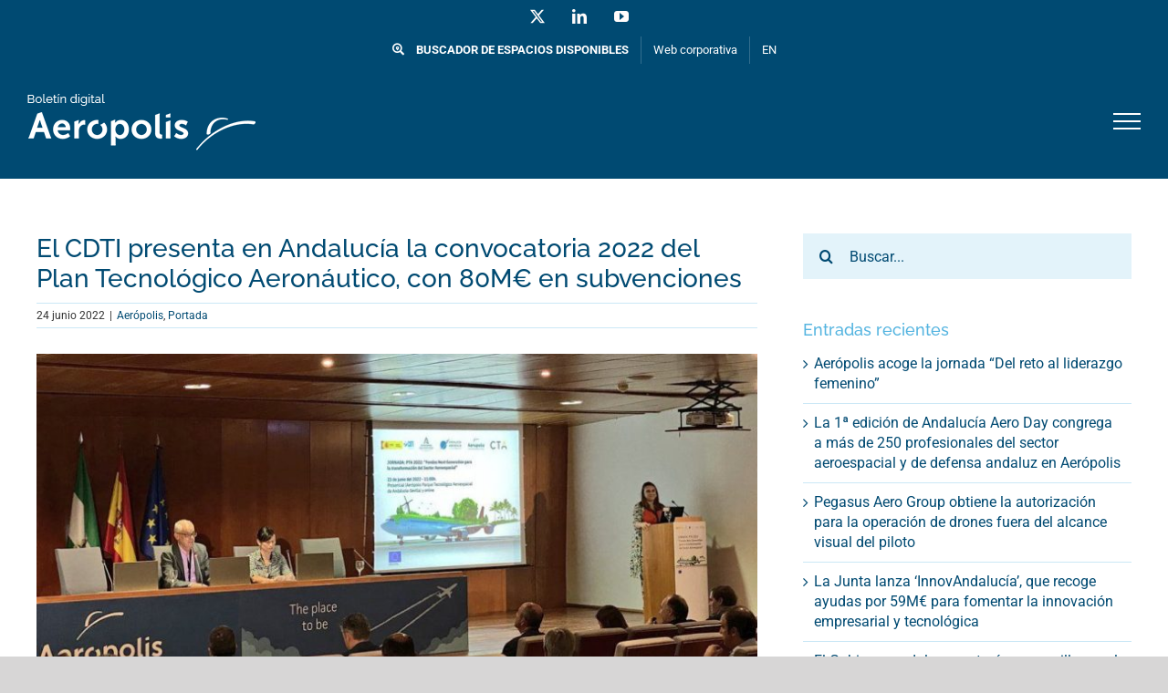

--- FILE ---
content_type: text/html; charset=UTF-8
request_url: https://www.aeropolis.es/boletin/el-cdti-presenta-en-andalucia-la-convocatoria-2022-del-plan-tecnologico-aeronautico-con-80me-en-subvenciones/
body_size: 101127
content:
<!DOCTYPE html>
<html class="avada-html-layout-wide avada-html-header-position-top" lang="es-ES" prefix="og: http://ogp.me/ns# fb: http://ogp.me/ns/fb#">
<head>
	<meta http-equiv="X-UA-Compatible" content="IE=edge" />
	<meta http-equiv="Content-Type" content="text/html; charset=utf-8"/>
	<meta name="viewport" content="width=device-width, initial-scale=1" />
	<title>El CDTI presenta en Andalucía la convocatoria 2022 del Plan Tecnológico Aeronáutico, con 80M€ en subvenciones &#8211; Boletín Digital Aerópolis</title>
<meta name='robots' content='max-image-preview:large' />
	<style>img:is([sizes="auto" i], [sizes^="auto," i]) { contain-intrinsic-size: 3000px 1500px }</style>
	<link rel="alternate" href="https://www.aeropolis.es/boletin/el-cdti-presenta-en-andalucia-la-convocatoria-2022-del-plan-tecnologico-aeronautico-con-80me-en-subvenciones/" hreflang="es" />
<link rel="alternate" href="https://www.aeropolis.es/boletin/en/the-cdti-presents-in-andalusia-the-2022-call-for-the-aeronautical-technological-plan-with-e80m-in-subsidies/" hreflang="en" />
<link rel='dns-prefetch' href='//www.googletagmanager.com' />
<link rel="alternate" type="application/rss+xml" title="Boletín Digital Aerópolis &raquo; Feed" href="https://www.aeropolis.es/boletin/feed/" />
<link rel="alternate" type="application/rss+xml" title="Boletín Digital Aerópolis &raquo; Feed de los comentarios" href="https://www.aeropolis.es/boletin/comments/feed/" />
					<link rel="shortcut icon" href="https://www.aeropolis.es/boletin/wp-content/uploads/sites/2/2021/03/favicon-aeropolis.png" type="image/x-icon" />
		
		
					<!-- Android Icon -->
			<link rel="icon" sizes="192x192" href="https://www.aeropolis.es/boletin/wp-content/uploads/sites/2/2021/03/favicon-aeropolis-120px.png">
		
					<!-- MS Edge Icon -->
			<meta name="msapplication-TileImage" content="https://www.aeropolis.es/boletin/wp-content/uploads/sites/2/2021/03/favicon-aeropolis-152px.png">
									<meta name="description" content="Empresas y entidades innovadoras se reunieron en Aerópolis para conocer esta convocatoria, que prevé movilizar proyectos por un valor total de 160 millones de euros en el sector aeronáutico
Más de 150 personas han asistido a la presentación en Andalucía de la esperada convocatoria 2022 del Plan Tecnológico Aeronáutico (PTA) del Ministerio de Ciencia e Innovación"/>
				
		<meta property="og:locale" content="es_ES"/>
		<meta property="og:type" content="article"/>
		<meta property="og:site_name" content="Boletín Digital Aerópolis"/>
		<meta property="og:title" content="  El CDTI presenta en Andalucía la convocatoria 2022 del Plan Tecnológico Aeronáutico, con 80M€ en subvenciones"/>
				<meta property="og:description" content="Empresas y entidades innovadoras se reunieron en Aerópolis para conocer esta convocatoria, que prevé movilizar proyectos por un valor total de 160 millones de euros en el sector aeronáutico
Más de 150 personas han asistido a la presentación en Andalucía de la esperada convocatoria 2022 del Plan Tecnológico Aeronáutico (PTA) del Ministerio de Ciencia e Innovación"/>
				<meta property="og:url" content="https://www.aeropolis.es/boletin/el-cdti-presenta-en-andalucia-la-convocatoria-2022-del-plan-tecnologico-aeronautico-con-80me-en-subvenciones/"/>
										<meta property="article:published_time" content="2022-06-24T07:31:06+01:00"/>
							<meta property="article:modified_time" content="2022-07-06T10:09:52+01:00"/>
								<meta name="author" content="Isabel González"/>
								<meta property="og:image" content="https://www.aeropolis.es/boletin/wp-content/uploads/sites/2/2022/06/FV7ZdLPWAAcUDPE-e1656055669995.jpg"/>
		<meta property="og:image:width" content="1024"/>
		<meta property="og:image:height" content="576"/>
		<meta property="og:image:type" content="image/jpeg"/>
				<script type="text/javascript">
/* <![CDATA[ */
window._wpemojiSettings = {"baseUrl":"https:\/\/s.w.org\/images\/core\/emoji\/16.0.1\/72x72\/","ext":".png","svgUrl":"https:\/\/s.w.org\/images\/core\/emoji\/16.0.1\/svg\/","svgExt":".svg","source":{"concatemoji":"https:\/\/www.aeropolis.es\/boletin\/wp-includes\/js\/wp-emoji-release.min.js"}};
/*! This file is auto-generated */
!function(s,n){var o,i,e;function c(e){try{var t={supportTests:e,timestamp:(new Date).valueOf()};sessionStorage.setItem(o,JSON.stringify(t))}catch(e){}}function p(e,t,n){e.clearRect(0,0,e.canvas.width,e.canvas.height),e.fillText(t,0,0);var t=new Uint32Array(e.getImageData(0,0,e.canvas.width,e.canvas.height).data),a=(e.clearRect(0,0,e.canvas.width,e.canvas.height),e.fillText(n,0,0),new Uint32Array(e.getImageData(0,0,e.canvas.width,e.canvas.height).data));return t.every(function(e,t){return e===a[t]})}function u(e,t){e.clearRect(0,0,e.canvas.width,e.canvas.height),e.fillText(t,0,0);for(var n=e.getImageData(16,16,1,1),a=0;a<n.data.length;a++)if(0!==n.data[a])return!1;return!0}function f(e,t,n,a){switch(t){case"flag":return n(e,"\ud83c\udff3\ufe0f\u200d\u26a7\ufe0f","\ud83c\udff3\ufe0f\u200b\u26a7\ufe0f")?!1:!n(e,"\ud83c\udde8\ud83c\uddf6","\ud83c\udde8\u200b\ud83c\uddf6")&&!n(e,"\ud83c\udff4\udb40\udc67\udb40\udc62\udb40\udc65\udb40\udc6e\udb40\udc67\udb40\udc7f","\ud83c\udff4\u200b\udb40\udc67\u200b\udb40\udc62\u200b\udb40\udc65\u200b\udb40\udc6e\u200b\udb40\udc67\u200b\udb40\udc7f");case"emoji":return!a(e,"\ud83e\udedf")}return!1}function g(e,t,n,a){var r="undefined"!=typeof WorkerGlobalScope&&self instanceof WorkerGlobalScope?new OffscreenCanvas(300,150):s.createElement("canvas"),o=r.getContext("2d",{willReadFrequently:!0}),i=(o.textBaseline="top",o.font="600 32px Arial",{});return e.forEach(function(e){i[e]=t(o,e,n,a)}),i}function t(e){var t=s.createElement("script");t.src=e,t.defer=!0,s.head.appendChild(t)}"undefined"!=typeof Promise&&(o="wpEmojiSettingsSupports",i=["flag","emoji"],n.supports={everything:!0,everythingExceptFlag:!0},e=new Promise(function(e){s.addEventListener("DOMContentLoaded",e,{once:!0})}),new Promise(function(t){var n=function(){try{var e=JSON.parse(sessionStorage.getItem(o));if("object"==typeof e&&"number"==typeof e.timestamp&&(new Date).valueOf()<e.timestamp+604800&&"object"==typeof e.supportTests)return e.supportTests}catch(e){}return null}();if(!n){if("undefined"!=typeof Worker&&"undefined"!=typeof OffscreenCanvas&&"undefined"!=typeof URL&&URL.createObjectURL&&"undefined"!=typeof Blob)try{var e="postMessage("+g.toString()+"("+[JSON.stringify(i),f.toString(),p.toString(),u.toString()].join(",")+"));",a=new Blob([e],{type:"text/javascript"}),r=new Worker(URL.createObjectURL(a),{name:"wpTestEmojiSupports"});return void(r.onmessage=function(e){c(n=e.data),r.terminate(),t(n)})}catch(e){}c(n=g(i,f,p,u))}t(n)}).then(function(e){for(var t in e)n.supports[t]=e[t],n.supports.everything=n.supports.everything&&n.supports[t],"flag"!==t&&(n.supports.everythingExceptFlag=n.supports.everythingExceptFlag&&n.supports[t]);n.supports.everythingExceptFlag=n.supports.everythingExceptFlag&&!n.supports.flag,n.DOMReady=!1,n.readyCallback=function(){n.DOMReady=!0}}).then(function(){return e}).then(function(){var e;n.supports.everything||(n.readyCallback(),(e=n.source||{}).concatemoji?t(e.concatemoji):e.wpemoji&&e.twemoji&&(t(e.twemoji),t(e.wpemoji)))}))}((window,document),window._wpemojiSettings);
/* ]]> */
</script>
<style id='wp-emoji-styles-inline-css' type='text/css'>

	img.wp-smiley, img.emoji {
		display: inline !important;
		border: none !important;
		box-shadow: none !important;
		height: 1em !important;
		width: 1em !important;
		margin: 0 0.07em !important;
		vertical-align: -0.1em !important;
		background: none !important;
		padding: 0 !important;
	}
</style>
<link rel='stylesheet' id='vsel-styles-css' href='https://www.aeropolis.es/boletin/wp-content/plugins/very-simple-event-list/css/vsel-style.min.css' type='text/css' media='all' />
<link rel='stylesheet' id='child-style-css' href='https://www.aeropolis.es/boletin/wp-content/themes/Avada-Child-Theme/style.css' type='text/css' media='all' />
<link rel='stylesheet' id='fusion-dynamic-css-css' href='https://www.aeropolis.es/boletin/wp-content/uploads/sites/2/fusion-styles/_blog-2-46c2617e21aa3eceac611f136a5ea359.min.css' type='text/css' media='all' />
<script type="text/javascript" src="https://www.aeropolis.es/boletin/wp-includes/js/jquery/jquery.min.js" id="jquery-core-js"></script>
<script type="text/javascript" src="https://www.aeropolis.es/boletin/wp-includes/js/jquery/jquery-migrate.min.js" id="jquery-migrate-js"></script>

<!-- Fragmento de código de la etiqueta de Google (gtag.js) añadida por Site Kit -->
<!-- Fragmento de código de Google Analytics añadido por Site Kit -->
<script type="text/javascript" src="https://www.googletagmanager.com/gtag/js?id=GT-T9B2WNG" id="google_gtagjs-js" async></script>
<script type="text/javascript" id="google_gtagjs-js-after">
/* <![CDATA[ */
window.dataLayer = window.dataLayer || [];function gtag(){dataLayer.push(arguments);}
gtag("set","linker",{"domains":["www.aeropolis.es"]});
gtag("js", new Date());
gtag("set", "developer_id.dZTNiMT", true);
gtag("config", "GT-T9B2WNG");
/* ]]> */
</script>
<link rel="https://api.w.org/" href="https://www.aeropolis.es/boletin/wp-json/" /><link rel="alternate" title="JSON" type="application/json" href="https://www.aeropolis.es/boletin/wp-json/wp/v2/posts/2084" /><link rel="EditURI" type="application/rsd+xml" title="RSD" href="https://www.aeropolis.es/boletin/xmlrpc.php?rsd" />
<link rel="canonical" href="https://www.aeropolis.es/boletin/el-cdti-presenta-en-andalucia-la-convocatoria-2022-del-plan-tecnologico-aeronautico-con-80me-en-subvenciones/" />
<link rel='shortlink' href='https://www.aeropolis.es/boletin/?p=2084' />
<link rel="alternate" title="oEmbed (JSON)" type="application/json+oembed" href="https://www.aeropolis.es/boletin/wp-json/oembed/1.0/embed?url=https%3A%2F%2Fwww.aeropolis.es%2Fboletin%2Fel-cdti-presenta-en-andalucia-la-convocatoria-2022-del-plan-tecnologico-aeronautico-con-80me-en-subvenciones%2F&#038;lang=es" />
<link rel="alternate" title="oEmbed (XML)" type="text/xml+oembed" href="https://www.aeropolis.es/boletin/wp-json/oembed/1.0/embed?url=https%3A%2F%2Fwww.aeropolis.es%2Fboletin%2Fel-cdti-presenta-en-andalucia-la-convocatoria-2022-del-plan-tecnologico-aeronautico-con-80me-en-subvenciones%2F&#038;format=xml&#038;lang=es" />
<meta name="generator" content="Site Kit by Google 1.167.0" /><style type="text/css" id="css-fb-visibility">@media screen and (max-width: 640px){.fusion-no-small-visibility{display:none !important;}body .sm-text-align-center{text-align:center !important;}body .sm-text-align-left{text-align:left !important;}body .sm-text-align-right{text-align:right !important;}body .sm-text-align-justify{text-align:justify !important;}body .sm-flex-align-center{justify-content:center !important;}body .sm-flex-align-flex-start{justify-content:flex-start !important;}body .sm-flex-align-flex-end{justify-content:flex-end !important;}body .sm-mx-auto{margin-left:auto !important;margin-right:auto !important;}body .sm-ml-auto{margin-left:auto !important;}body .sm-mr-auto{margin-right:auto !important;}body .fusion-absolute-position-small{position:absolute;top:auto;width:100%;}.awb-sticky.awb-sticky-small{ position: sticky; top: var(--awb-sticky-offset,0); }}@media screen and (min-width: 641px) and (max-width: 1024px){.fusion-no-medium-visibility{display:none !important;}body .md-text-align-center{text-align:center !important;}body .md-text-align-left{text-align:left !important;}body .md-text-align-right{text-align:right !important;}body .md-text-align-justify{text-align:justify !important;}body .md-flex-align-center{justify-content:center !important;}body .md-flex-align-flex-start{justify-content:flex-start !important;}body .md-flex-align-flex-end{justify-content:flex-end !important;}body .md-mx-auto{margin-left:auto !important;margin-right:auto !important;}body .md-ml-auto{margin-left:auto !important;}body .md-mr-auto{margin-right:auto !important;}body .fusion-absolute-position-medium{position:absolute;top:auto;width:100%;}.awb-sticky.awb-sticky-medium{ position: sticky; top: var(--awb-sticky-offset,0); }}@media screen and (min-width: 1025px){.fusion-no-large-visibility{display:none !important;}body .lg-text-align-center{text-align:center !important;}body .lg-text-align-left{text-align:left !important;}body .lg-text-align-right{text-align:right !important;}body .lg-text-align-justify{text-align:justify !important;}body .lg-flex-align-center{justify-content:center !important;}body .lg-flex-align-flex-start{justify-content:flex-start !important;}body .lg-flex-align-flex-end{justify-content:flex-end !important;}body .lg-mx-auto{margin-left:auto !important;margin-right:auto !important;}body .lg-ml-auto{margin-left:auto !important;}body .lg-mr-auto{margin-right:auto !important;}body .fusion-absolute-position-large{position:absolute;top:auto;width:100%;}.awb-sticky.awb-sticky-large{ position: sticky; top: var(--awb-sticky-offset,0); }}</style><meta name="google-site-verification" content="R3J5NKKGvJVD9BsgsQ5pSO-z24G06GrriCvwDlgmbL0">		<style type="text/css" id="wp-custom-css">
			/* MENÚ */
.fusion-header-has-flyout-menu .fusion-flyout-menu .fusion-mobile-menu {
	margin-top: 0px !important;
}

/* EVENTOS */
/* Páginas de eventos -> fecha */
	.vsel-day,  .vsel-year {
		background-color:white;
		color:#54b4e0;
		font-weight:600;
		font-size:14px;
	}
	.vsel-month {
		background-color:#54b4e0;
		color:white;
		font-size:14px;
		font-weight:600;
	}
.vsel-start-icon {
	border:1px solid #54b4e070;
	margin-bottom:6%;
}
/* Evento individual */
.vsel-meta-single-date {
	font-weight: bold;
	color: #54b4e0;
}
.vsel-meta-time,
.single-event .fusion-meta-info {
	display: none;
}

/* BLOG */
.fusion-text ol li,
.fusion-text ul li {
	margin-bottom: 1em;
}
/* Sidebar */
.sidebar .widget-title {
	margin-bottom:16px;
	font-size:18px !important;
	color:#54b4e0 !important;
	font-weight:500 !important;
}
#fusion-vertical-menu-widget-avada-vertical-menu-widget-5 .menu-item a {
	color:#54b4e0 !important;
	font-weight:500;
}
#fusion-vertical-menu-widget-avada-vertical-menu-widget-5 .menu-item a:hover {
	color:#004a72 !important;
}
.tag-link-count {
	margin-left: 3px;
	font-size: 0.8em;
}
/* Barra compartir */
.fusion-theme-sharing-box {
	min-height: 50px !important;
	padding: 0px 20px !important;
}
/* Related posts */
.fusion-related-posts-title-link {
	font-size: 18px;
	font-weight: 500;
}
.fusion-carousel-title {
	line-height: 0.9 !important;
	padding-bottom: 5px;
}

/* Botón Eventos -> +info */
.vsel-meta-link a {
	background-color: #54b4e0;
	padding:6px;
	color:white;
}
.vsel-meta-link a:hover {
	background-color: #004a72;
	padding:6px;
	color:white;
}

/* TO TOP */
.to-top-floating #toTop {
	bottom: 15px !important;
}

/* RECAPTCHA */
.grecaptcha-badge {
	bottom: 15px !important;
	z-index: 1000;
}

/* COOKIES */
.cky-btn-revisit-wrapper {
	opacity: .9;
}
.cky-accordion-header .cky-always-active {
	color: #000000 !important;
}		</style>
				<script type="text/javascript">
			var doc = document.documentElement;
			doc.setAttribute( 'data-useragent', navigator.userAgent );
		</script>
		<!-- Start cookieyes banner --> <script id="cookieyes" type="text/javascript" src="https://cdn-cookieyes.com/client_data/d45e91f687cac26193a80dac/script.js"></script> <!-- End cookieyes banner -->
	<meta name="theme-color" content="#004a72" /></head>

<body class="wp-singular post-template-default single single-post postid-2084 single-format-standard wp-theme-Avada wp-child-theme-Avada-Child-Theme has-sidebar fusion-image-hovers fusion-pagination-sizing fusion-button_type-flat fusion-button_span-no fusion-button_gradient-linear avada-image-rollover-circle-yes avada-image-rollover-no fusion-body ltr fusion-sticky-header no-mobile-slidingbar fusion-disable-outline fusion-sub-menu-fade mobile-logo-pos-left layout-wide-mode avada-has-boxed-modal-shadow-none layout-scroll-offset-full avada-has-zero-margin-offset-top fusion-top-header menu-text-align-center mobile-menu-design-flyout fusion-show-pagination-text fusion-header-layout-v3 avada-responsive avada-footer-fx-none avada-menu-highlight-style-bottombar fusion-search-form-clean fusion-main-menu-search-overlay fusion-avatar-square avada-sticky-shrinkage avada-dropdown-styles avada-blog-layout-grid avada-blog-archive-layout-grid avada-header-shadow-no avada-menu-icon-position-left avada-has-megamenu-shadow avada-has-mainmenu-dropdown-divider avada-has-header-100-width avada-has-pagetitle-bg-full avada-has-100-footer avada-has-breadcrumb-mobile-hidden avada-has-titlebar-hide avada-header-border-color-full-transparent avada-has-pagination-padding avada-flyout-menu-direction-fade avada-ec-views-v1" data-awb-post-id="2084">
		<a class="skip-link screen-reader-text" href="#content">Saltar al contenido</a>

	<div id="boxed-wrapper">
		
		<div id="wrapper" class="fusion-wrapper">
			<div id="home" style="position:relative;top:-1px;"></div>
							
					
			<header class="fusion-header-wrapper">
				<div class="fusion-header-v3 fusion-logo-alignment fusion-logo-left fusion-sticky-menu-1 fusion-sticky-logo-1 fusion-mobile-logo-1  fusion-mobile-menu-design-flyout fusion-header-has-flyout-menu">
					
<div class="fusion-secondary-header">
	<div class="fusion-row">
					<div class="fusion-alignleft">
				<div class="fusion-social-links-header"><div class="fusion-social-networks"><div class="fusion-social-networks-wrapper"><a  class="fusion-social-network-icon fusion-tooltip fusion-twitter awb-icon-twitter" style data-placement="bottom" data-title="X" data-toggle="tooltip" title="X" href="https://twitter.com/ParqueAeropolis" target="_blank" rel="noopener noreferrer nofollow"><span class="screen-reader-text">X</span></a><a  class="fusion-social-network-icon fusion-tooltip fusion-linkedin awb-icon-linkedin" style data-placement="bottom" data-title="LinkedIn" data-toggle="tooltip" title="LinkedIn" href="https://www.linkedin.com/in/aeropolis/" target="_blank" rel="noopener noreferrer nofollow"><span class="screen-reader-text">LinkedIn</span></a><a  class="fusion-social-network-icon fusion-tooltip fusion-youtube awb-icon-youtube" style data-placement="bottom" data-title="YouTube" data-toggle="tooltip" title="YouTube" href="http://www.youtube.com/user/ParqueAeropolis" target="_blank" rel="noopener noreferrer nofollow"><span class="screen-reader-text">YouTube</span></a></div></div></div>			</div>
							<div class="fusion-alignright">
				<nav class="fusion-secondary-menu" role="navigation" aria-label="Menú secundario"><ul id="menu-top" class="menu"><li  id="menu-item-2053"  class="menu-item menu-item-type-custom menu-item-object-custom menu-item-2053"  data-item-id="2053"><a  href="https://www.aeropolis.es/espacios/" class="fusion-flex-link fusion-bottombar-highlight"><span class="fusion-megamenu-icon"><i class="glyphicon fa-search-location fas" aria-hidden="true"></i></span><span class="menu-text"><b>BUSCADOR DE ESPACIOS DISPONIBLES</b></span></a></li><li  id="menu-item-2054"  class="menu-item menu-item-type-custom menu-item-object-custom menu-item-2054"  data-item-id="2054"><a  href="https://www.aeropolis.es/" class="fusion-bottombar-highlight"><span class="menu-text">Web corporativa</span></a></li><li  id="menu-item-1829-en"  class="lang-item lang-item-45 lang-item-en lang-item-first menu-item menu-item-type-custom menu-item-object-custom menu-item-1829-en"  data-classes="lang-item" data-item-id="1829-en"><a  href="https://www.aeropolis.es/boletin/en/the-cdti-presents-in-andalusia-the-2022-call-for-the-aeronautical-technological-plan-with-e80m-in-subsidies/" class="fusion-bottombar-highlight" hreflang="en-GB" lang="en-GB"><span class="menu-text">EN</span></a></li></ul></nav><nav class="fusion-mobile-nav-holder fusion-mobile-menu-text-align-left" aria-label="Menú movil secundario"></nav>			</div>
			</div>
</div>
<div class="fusion-header-sticky-height"></div>
<div class="fusion-header">
	<div class="fusion-row">
					<div class="fusion-header-has-flyout-menu-content">
					<div class="fusion-logo" data-margin-top="30px" data-margin-bottom="30px" data-margin-left="0px" data-margin-right="0px">
			<a class="fusion-logo-link"  href="https://www.aeropolis.es/boletin/" >

						<!-- standard logo -->
			<img src="https://www.aeropolis.es/boletin/wp-content/uploads/sites/2/2021/05/logotipo-boletin-aeropolis-480px.png" srcset="https://www.aeropolis.es/boletin/wp-content/uploads/sites/2/2021/05/logotipo-boletin-aeropolis-480px.png 1x" width="480" height="138" alt="Boletín Digital Aerópolis Logo" data-retina_logo_url="" class="fusion-standard-logo" />

											<!-- mobile logo -->
				<img src="https://www.aeropolis.es/boletin/wp-content/uploads/sites/2/2021/05/logotipo-boletin-aeropolis-mobile.png" srcset="https://www.aeropolis.es/boletin/wp-content/uploads/sites/2/2021/05/logotipo-boletin-aeropolis-mobile.png 1x" width="250" height="64" alt="Boletín Digital Aerópolis Logo" data-retina_logo_url="" class="fusion-mobile-logo" />
			
											<!-- sticky header logo -->
				<img src="https://www.aeropolis.es/boletin/wp-content/uploads/sites/2/2021/05/logotipo-boletin-aeropolis-mobile.png" srcset="https://www.aeropolis.es/boletin/wp-content/uploads/sites/2/2021/05/logotipo-boletin-aeropolis-mobile.png 1x" width="250" height="64" alt="Boletín Digital Aerópolis Logo" data-retina_logo_url="" class="fusion-sticky-logo" />
					</a>
		</div>		<nav class="fusion-main-menu" aria-label="Menú principal"><div class="fusion-overlay-search">		<form role="search" class="searchform fusion-search-form  fusion-live-search fusion-search-form-clean" method="get" action="https://www.aeropolis.es/boletin/">
			<div class="fusion-search-form-content">

				
				<div class="fusion-search-field search-field">
					<label><span class="screen-reader-text">Buscar:</span>
													<input type="search" class="s fusion-live-search-input" name="s" id="fusion-live-search-input-0" autocomplete="off" placeholder="Buscar..." required aria-required="true" aria-label="Buscar..."/>
											</label>
				</div>
				<div class="fusion-search-button search-button">
					<input type="submit" class="fusion-search-submit searchsubmit" aria-label="Buscar" value="&#xf002;" />
										<div class="fusion-slider-loading"></div>
									</div>

				
			</div>


							<div class="fusion-search-results-wrapper"><div class="fusion-search-results"></div></div>
			
		</form>
		<div class="fusion-search-spacer"></div><a href="#" role="button" aria-label="Close Search" class="fusion-close-search"></a></div><ul id="menu-main-es" class="fusion-menu"><li  id="menu-item-1741"  class="menu-item menu-item-type-taxonomy menu-item-object-category current-post-ancestor current-menu-parent current-post-parent menu-item-1741"  data-item-id="1741"><a  href="https://www.aeropolis.es/boletin/seccion/boletin/aeropolis/" class="fusion-bottombar-highlight"><span class="menu-text">Aerópolis</span></a></li><li  id="menu-item-1744"  class="menu-item menu-item-type-taxonomy menu-item-object-category menu-item-1744"  data-item-id="1744"><a  href="https://www.aeropolis.es/boletin/seccion/boletin/nuestras-empresas/" class="fusion-bottombar-highlight"><span class="menu-text">Nuestras empresas</span></a></li><li  id="menu-item-1875"  class="menu-item menu-item-type-taxonomy menu-item-object-category menu-item-1875"  data-item-id="1875"><a  href="https://www.aeropolis.es/boletin/seccion/boletin/innovacion/" class="fusion-bottombar-highlight"><span class="menu-text">Innovación</span></a></li><li  id="menu-item-1745"  class="menu-item menu-item-type-taxonomy menu-item-object-category menu-item-1745"  data-item-id="1745"><a  href="https://www.aeropolis.es/boletin/seccion/boletin/sector-aeroespacial/" class="fusion-bottombar-highlight"><span class="menu-text">Sector</span></a></li><li  id="menu-item-1742"  class="menu-item menu-item-type-taxonomy menu-item-object-category menu-item-1742"  data-item-id="1742"><a  href="https://www.aeropolis.es/boletin/seccion/boletin/ayudas-y-subvenciones/" class="fusion-bottombar-highlight"><span class="menu-text">Ayudas y Subvenciones</span></a></li><li  id="menu-item-1776"  class="menu-item menu-item-type-post_type menu-item-object-page menu-item-1776"  data-item-id="1776"><a  href="https://www.aeropolis.es/boletin/agenda/" class="fusion-bottombar-highlight"><span class="menu-text">Agenda</span></a></li></ul></nav><nav class="fusion-main-menu fusion-sticky-menu" aria-label="Main Menu Sticky"><div class="fusion-overlay-search">		<form role="search" class="searchform fusion-search-form  fusion-live-search fusion-search-form-clean" method="get" action="https://www.aeropolis.es/boletin/">
			<div class="fusion-search-form-content">

				
				<div class="fusion-search-field search-field">
					<label><span class="screen-reader-text">Buscar:</span>
													<input type="search" class="s fusion-live-search-input" name="s" id="fusion-live-search-input-1" autocomplete="off" placeholder="Buscar..." required aria-required="true" aria-label="Buscar..."/>
											</label>
				</div>
				<div class="fusion-search-button search-button">
					<input type="submit" class="fusion-search-submit searchsubmit" aria-label="Buscar" value="&#xf002;" />
										<div class="fusion-slider-loading"></div>
									</div>

				
			</div>


							<div class="fusion-search-results-wrapper"><div class="fusion-search-results"></div></div>
			
		</form>
		<div class="fusion-search-spacer"></div><a href="#" role="button" aria-label="Close Search" class="fusion-close-search"></a></div><ul id="menu-main-es-1" class="fusion-menu"><li   class="menu-item menu-item-type-taxonomy menu-item-object-category current-post-ancestor current-menu-parent current-post-parent menu-item-1741"  data-item-id="1741"><a  href="https://www.aeropolis.es/boletin/seccion/boletin/aeropolis/" class="fusion-bottombar-highlight"><span class="menu-text">Aerópolis</span></a></li><li   class="menu-item menu-item-type-taxonomy menu-item-object-category menu-item-1744"  data-item-id="1744"><a  href="https://www.aeropolis.es/boletin/seccion/boletin/nuestras-empresas/" class="fusion-bottombar-highlight"><span class="menu-text">Nuestras empresas</span></a></li><li   class="menu-item menu-item-type-taxonomy menu-item-object-category menu-item-1875"  data-item-id="1875"><a  href="https://www.aeropolis.es/boletin/seccion/boletin/innovacion/" class="fusion-bottombar-highlight"><span class="menu-text">Innovación</span></a></li><li   class="menu-item menu-item-type-taxonomy menu-item-object-category menu-item-1745"  data-item-id="1745"><a  href="https://www.aeropolis.es/boletin/seccion/boletin/sector-aeroespacial/" class="fusion-bottombar-highlight"><span class="menu-text">Sector</span></a></li><li   class="menu-item menu-item-type-taxonomy menu-item-object-category menu-item-1742"  data-item-id="1742"><a  href="https://www.aeropolis.es/boletin/seccion/boletin/ayudas-y-subvenciones/" class="fusion-bottombar-highlight"><span class="menu-text">Ayudas y Subvenciones</span></a></li><li   class="menu-item menu-item-type-post_type menu-item-object-page menu-item-1776"  data-item-id="1776"><a  href="https://www.aeropolis.es/boletin/agenda/" class="fusion-bottombar-highlight"><span class="menu-text">Agenda</span></a></li></ul></nav><div class="fusion-mobile-navigation"><ul id="menu-main-es-2" class="fusion-mobile-menu"><li   class="menu-item menu-item-type-taxonomy menu-item-object-category current-post-ancestor current-menu-parent current-post-parent menu-item-1741"  data-item-id="1741"><a  href="https://www.aeropolis.es/boletin/seccion/boletin/aeropolis/" class="fusion-bottombar-highlight"><span class="menu-text">Aerópolis</span></a></li><li   class="menu-item menu-item-type-taxonomy menu-item-object-category menu-item-1744"  data-item-id="1744"><a  href="https://www.aeropolis.es/boletin/seccion/boletin/nuestras-empresas/" class="fusion-bottombar-highlight"><span class="menu-text">Nuestras empresas</span></a></li><li   class="menu-item menu-item-type-taxonomy menu-item-object-category menu-item-1875"  data-item-id="1875"><a  href="https://www.aeropolis.es/boletin/seccion/boletin/innovacion/" class="fusion-bottombar-highlight"><span class="menu-text">Innovación</span></a></li><li   class="menu-item menu-item-type-taxonomy menu-item-object-category menu-item-1745"  data-item-id="1745"><a  href="https://www.aeropolis.es/boletin/seccion/boletin/sector-aeroespacial/" class="fusion-bottombar-highlight"><span class="menu-text">Sector</span></a></li><li   class="menu-item menu-item-type-taxonomy menu-item-object-category menu-item-1742"  data-item-id="1742"><a  href="https://www.aeropolis.es/boletin/seccion/boletin/ayudas-y-subvenciones/" class="fusion-bottombar-highlight"><span class="menu-text">Ayudas y Subvenciones</span></a></li><li   class="menu-item menu-item-type-post_type menu-item-object-page menu-item-1776"  data-item-id="1776"><a  href="https://www.aeropolis.es/boletin/agenda/" class="fusion-bottombar-highlight"><span class="menu-text">Agenda</span></a></li></ul></div><div class="fusion-flyout-menu-icons fusion-flyout-mobile-menu-icons">
	
	
	
				<a class="fusion-flyout-menu-toggle" aria-hidden="true" aria-label="Mostrar/Ocultar menú" href="#">
			<div class="fusion-toggle-icon-line"></div>
			<div class="fusion-toggle-icon-line"></div>
			<div class="fusion-toggle-icon-line"></div>
		</a>
	</div>


<div class="fusion-flyout-menu-bg"></div>

<nav class="fusion-mobile-nav-holder fusion-flyout-menu fusion-flyout-mobile-menu" aria-label="Main Menu Mobile"></nav>

	<nav class="fusion-mobile-nav-holder fusion-flyout-menu fusion-flyout-mobile-menu fusion-mobile-sticky-nav-holder" aria-label="Main Menu Mobile Sticky"></nav>
							</div>
			</div>
</div>
				</div>
				<div class="fusion-clearfix"></div>
			</header>
								
							<div id="sliders-container" class="fusion-slider-visibility">
					</div>
				
					
							
			
						<main id="main" class="clearfix ">
				<div class="fusion-row" style="">

<section id="content" style="float: left;">
	
					<article id="post-2084" class="post post-2084 type-post status-publish format-standard has-post-thumbnail hentry category-aeropolis category-portada">
															<div class="fusion-post-title-meta-wrap">
												<h1 class="entry-title fusion-post-title">El CDTI presenta en Andalucía la convocatoria 2022 del Plan Tecnológico Aeronáutico, con 80M€ en subvenciones</h1>									<div class="fusion-meta-info"><div class="fusion-meta-info-wrapper"><span class="vcard rich-snippet-hidden"><span class="fn"><a href="https://www.aeropolis.es/boletin/author/isabelgonzalez/" title="Entradas de Isabel González" rel="author">Isabel González</a></span></span><span class="updated rich-snippet-hidden">2022-07-06T12:09:52+02:00</span><span>24 junio 2022</span><span class="fusion-inline-sep">|</span><a href="https://www.aeropolis.es/boletin/seccion/boletin/aeropolis/" rel="category tag">Aerópolis</a>, <a href="https://www.aeropolis.es/boletin/seccion/portada/" rel="category tag">Portada</a><span class="fusion-inline-sep">|</span></div></div>					</div>
							
														<div class="fusion-flexslider flexslider fusion-flexslider-loading post-slideshow fusion-post-slideshow">
				<ul class="slides">
																<li>
															<img width="1024" height="576" src="https://www.aeropolis.es/boletin/wp-content/uploads/sites/2/2022/06/FV7ZdLPWAAcUDPE-e1656055669995.jpg" class="attachment-full size-full wp-post-image" alt="" decoding="async" fetchpriority="high" srcset="https://www.aeropolis.es/boletin/wp-content/uploads/sites/2/2022/06/FV7ZdLPWAAcUDPE-e1656055669995-200x113.jpg 200w, https://www.aeropolis.es/boletin/wp-content/uploads/sites/2/2022/06/FV7ZdLPWAAcUDPE-e1656055669995-400x225.jpg 400w, https://www.aeropolis.es/boletin/wp-content/uploads/sites/2/2022/06/FV7ZdLPWAAcUDPE-e1656055669995-600x338.jpg 600w, https://www.aeropolis.es/boletin/wp-content/uploads/sites/2/2022/06/FV7ZdLPWAAcUDPE-e1656055669995-800x450.jpg 800w, https://www.aeropolis.es/boletin/wp-content/uploads/sites/2/2022/06/FV7ZdLPWAAcUDPE-e1656055669995.jpg 1024w" sizes="(max-width: 800px) 100vw, 800px" />													</li>

																																																																																																															</ul>
			</div>
						
						<div class="post-content">
				<h3>Empresas y entidades innovadoras se reunieron en Aerópolis para conocer esta convocatoria, que prevé movilizar proyectos por un valor total de 160 millones de euros en el sector aeronáutico</h3>
<p>Más de 150 personas han asistido a la presentación en Andalucía de la esperada convocatoria 2022 del Plan Tecnológico Aeronáutico (PTA) del Ministerio de Ciencia e Innovación y gestionado por el CDTI, que cuenta con un presupuesto de 80 millones de euros para subvenciones.</p>
<p>El evento, presencial y virtual, ha sido organizado en colaboración por el CDTI, CTA, la Consejería de Transformación Económica a través de la Agencia IDEA, Aerópolis y Andalucía Aerospace. Durante el mismo, el CDTI anunció la ampliación del plazo de presentación de propuestas hasta el próximo 28 de julio.</p>
<p>Dieron la bienvenida al evento el director de Espacio, Grandes Instalaciones y Programas Duales del CDTI, Juan Carlos Cortés; la responsable de I+D de Andalucía Aerospace, Melanie Durth; y el director general de CTA, Elías Atienza.</p>
<p>El director general de CTA subrayó la importancia estratégica de la industria aeronáutica, por su esfuerzo en I+D, su capacidad exportadora y la generación de empleo cualificado, y recordó el apoyo de CTA a las empresas innovadoras del sector.</p>
<p>La responsable de I+D del clúster Andalucia Aerospace recalcó la importancia de programas específicos para el sector Aeroespacial como puede ser el PTA, para apoyar en la recuperación del sector tras la crisis originada por el Covid19 e incidió en la importancia de desarrollar programas adaptados para las pymes.</p>
<h2>Detalles de la convocatoria</h2>
<p>La convocatoria 2022 fue presentada por José María Pérez, del Departamento de Grandes Instalaciones y Programas Duales del CDTI, quien explicó que estará abierta desde el 8 de junio hasta el 28 de julio y que cuenta con un presupuesto de 80 millones de euros en subvenciones, de los que 15 millones de euros se destinarán para la modalidad de PYMES, 45 para la de Grandes Empresas y 20 para la nueva modalidad de Grandes Proyectos Estratégicos enfocados, exclusivamente, en la utilización del hidrógeno en aeronaves.</p>
<p>El PTA financiará proyectos en concurrencia competitiva en torno a los retos identificados en el sector sobre reducción de emisiones, vehículos aéreos no tripulados, sistemas y fabricación inteligente y avanzada. También pretende fortalecer el sector aeronáutico, fomentando la I+D en las empresas que permita abordar los cambios tecnológicos necesarios para descarbonizar el sector en favor de combustibles no contaminantes como el hidrógeno o la multiplicación de drones y taxis aéreos.</p>
<p>Asimismo, el PTA permitirá capacitar a la industria nacional en tecnologías disruptivas y estratégicas, además de posicionar a las empresas españolas para lograr una mejor participación en los grandes programas internacionales de desarrollo de nuevas aeronaves.</p>
<p>El CDTI gestiona el PTA dentro del PERTE Aeroespacial, con un presupuesto de 160M€ para el periodo 2021-2023, enfocado en el reto de descarbonización del transporte aéreo entre otros, En la primera convocatoria del PTA del año pasado se financiaron 12 proyectos por un valor total de 80M€ (40M€ en subvención).</p>
<h2>Casos de éxito</h2>
<p>En el evento, se presentaron los casos de éxito de proyectos financiados en la convocatoria 2021 del PTA de Airbus, Titania y el Catec. Además, un representante del CDTI explicó también la aplicación del principio DNSH (Do No Significant Harm) que se exige en todos los proyectos con financiación procedente de los Fondos Next Generation EU, como es el caso del PTA.</p>
<p>Por su parte, el director de CEDEA-INTA, el coronel Carlos Maestro, presentó el proyecto del CEUS (Centro de Experimentación de Plataformas Aéreas no Tripuladas) que se construirá en Huelva con una inversión de 28M€ y que será una gran infraestructura que dotará al Centro de Experimentación del Arenosillo (CEDEA) de los elementos necesarios para operar plataformas aéreas.</p>
							</div>

																<div class="fusion-sharing-box fusion-theme-sharing-box fusion-single-sharing-box">
		<h4>Compartir</h4>
		<div class="fusion-social-networks"><div class="fusion-social-networks-wrapper"><a  class="fusion-social-network-icon fusion-tooltip fusion-facebook awb-icon-facebook" style="color:var(--sharing_social_links_icon_color);" data-placement="top" data-title="Facebook" data-toggle="tooltip" title="Facebook" href="https://www.facebook.com/sharer.php?u=https%3A%2F%2Fwww.aeropolis.es%2Fboletin%2Fel-cdti-presenta-en-andalucia-la-convocatoria-2022-del-plan-tecnologico-aeronautico-con-80me-en-subvenciones%2F&amp;t=El%20CDTI%20presenta%20en%20Andaluc%C3%ADa%20la%20convocatoria%202022%20del%20Plan%20Tecnol%C3%B3gico%20Aeron%C3%A1utico%2C%20con%2080M%E2%82%AC%20en%20subvenciones" target="_blank" rel="noreferrer nofollow"><span class="screen-reader-text">Facebook</span></a><a  class="fusion-social-network-icon fusion-tooltip fusion-twitter awb-icon-twitter" style="color:var(--sharing_social_links_icon_color);" data-placement="top" data-title="X" data-toggle="tooltip" title="X" href="https://x.com/intent/post?url=https%3A%2F%2Fwww.aeropolis.es%2Fboletin%2Fel-cdti-presenta-en-andalucia-la-convocatoria-2022-del-plan-tecnologico-aeronautico-con-80me-en-subvenciones%2F&amp;text=El%20CDTI%20presenta%20en%20Andaluc%C3%ADa%20la%20convocatoria%202022%20del%20Plan%20Tecnol%C3%B3gico%20Aeron%C3%A1utico%2C%20con%2080M%E2%82%AC%20en%20subvenciones" target="_blank" rel="noopener noreferrer nofollow"><span class="screen-reader-text">X</span></a><a  class="fusion-social-network-icon fusion-tooltip fusion-linkedin awb-icon-linkedin" style="color:var(--sharing_social_links_icon_color);" data-placement="top" data-title="LinkedIn" data-toggle="tooltip" title="LinkedIn" href="https://www.linkedin.com/shareArticle?mini=true&amp;url=https%3A%2F%2Fwww.aeropolis.es%2Fboletin%2Fel-cdti-presenta-en-andalucia-la-convocatoria-2022-del-plan-tecnologico-aeronautico-con-80me-en-subvenciones%2F&amp;title=El%20CDTI%20presenta%20en%20Andaluc%C3%ADa%20la%20convocatoria%202022%20del%20Plan%20Tecnol%C3%B3gico%20Aeron%C3%A1utico%2C%20con%2080M%E2%82%AC%20en%20subvenciones&amp;summary=Empresas%20y%20entidades%20innovadoras%20se%20reunieron%20en%20Aer%C3%B3polis%20para%20conocer%20esta%20convocatoria%2C%20que%20prev%C3%A9%20movilizar%20proyectos%20por%20un%20valor%20total%20de%20160%20millones%20de%20euros%20en%20el%20sector%20aeron%C3%A1utico%0D%0AM%C3%A1s%20de%20150%20personas%20han%20asistido%20a%20la%20presentaci%C3%B3n%20en%20Andaluc%C3%ADa%20d" target="_blank" rel="noopener noreferrer nofollow"><span class="screen-reader-text">LinkedIn</span></a><a  class="fusion-social-network-icon fusion-tooltip fusion-mail awb-icon-mail fusion-last-social-icon" style="color:var(--sharing_social_links_icon_color);" data-placement="top" data-title="Correo electrónico" data-toggle="tooltip" title="Correo electrónico" href="mailto:?body=https://www.aeropolis.es/boletin/el-cdti-presenta-en-andalucia-la-convocatoria-2022-del-plan-tecnologico-aeronautico-con-80me-en-subvenciones/&amp;subject=El%20CDTI%20presenta%20en%20Andaluc%C3%ADa%20la%20convocatoria%202022%20del%20Plan%20Tecnol%C3%B3gico%20Aeron%C3%A1utico%2C%20con%2080M%E2%82%AC%20en%20subvenciones" target="_self" rel="noopener noreferrer nofollow"><span class="screen-reader-text">Correo electrónico</span></a><div class="fusion-clearfix"></div></div></div>	</div>
													<section class="related-posts single-related-posts">
					<div class="fusion-title fusion-title-size-two sep-single sep-solid" style="margin-top:0px;margin-bottom:10px;">
					<h2 class="title-heading-left" style="margin:0;">
						Artículos relacionados					</h2>
					<span class="awb-title-spacer"></span>
					<div class="title-sep-container">
						<div class="title-sep sep-single sep-solid"></div>
					</div>
				</div>
				
	
	
	
					<div class="awb-carousel awb-swiper awb-swiper-carousel fusion-carousel-title-below-image" data-imagesize="fixed" data-metacontent="yes" data-autoplay="yes" data-touchscroll="no" data-columns="3" data-itemmargin="40px" data-itemwidth="180" data-scrollitems="">
		<div class="swiper-wrapper">
																		<div class="swiper-slide">
					<div class="fusion-carousel-item-wrapper">
						<div  class="fusion-image-wrapper fusion-image-size-fixed" aria-haspopup="true">
							<a href="https://www.aeropolis.es/boletin/aeropolis-acoge-la-jornada-del-reto-al-liderazgo-femenino/" aria-label="Aerópolis acoge la jornada “Del reto al liderazgo femenino”">
								<img src="https://www.aeropolis.es/boletin/wp-content/uploads/sites/2/2025/11/CT_RET-500x383.jpg" srcset="https://www.aeropolis.es/boletin/wp-content/uploads/sites/2/2025/11/CT_RET-500x383.jpg 1x, https://www.aeropolis.es/boletin/wp-content/uploads/sites/2/2025/11/CT_RET-500x383@2x.jpg 2x" width="500" height="383" alt="Aerópolis acoge la jornada “Del reto al liderazgo femenino”" />
				</a>
							</div>
																				<h4 class="fusion-carousel-title">
								<a class="fusion-related-posts-title-link" href="https://www.aeropolis.es/boletin/aeropolis-acoge-la-jornada-del-reto-al-liderazgo-femenino/" target="_self" title="Aerópolis acoge la jornada “Del reto al liderazgo femenino”">Aerópolis acoge la jornada “Del reto al liderazgo femenino”</a>
							</h4>

							<div class="fusion-carousel-meta">
								
								<span class="fusion-date">25 noviembre 2025</span>

															</div><!-- fusion-carousel-meta -->
											</div><!-- fusion-carousel-item-wrapper -->
				</div>
															<div class="swiper-slide">
					<div class="fusion-carousel-item-wrapper">
						<div  class="fusion-image-wrapper fusion-image-size-fixed" aria-haspopup="true">
							<a href="https://www.aeropolis.es/boletin/la-1a-edicion-de-andalucia-aero-day-congrega-a-mas-de-250-profesionales-del-sector-aeroespacial-y-de-defensa-andaluz-en-aeropolis/" aria-label="La 1ª edición de Andalucía Aero Day congrega a más de 250 profesionales del sector aeroespacial y de defensa andaluz en Aerópolis">
								<img src="https://www.aeropolis.es/boletin/wp-content/uploads/sites/2/2025/05/RET-AERODAYS-500x383.jpg" srcset="https://www.aeropolis.es/boletin/wp-content/uploads/sites/2/2025/05/RET-AERODAYS-500x383.jpg 1x, https://www.aeropolis.es/boletin/wp-content/uploads/sites/2/2025/05/RET-AERODAYS-500x383@2x.jpg 2x" width="500" height="383" alt="La 1ª edición de Andalucía Aero Day congrega a más de 250 profesionales del sector aeroespacial y de defensa andaluz en Aerópolis" />
				</a>
							</div>
																				<h4 class="fusion-carousel-title">
								<a class="fusion-related-posts-title-link" href="https://www.aeropolis.es/boletin/la-1a-edicion-de-andalucia-aero-day-congrega-a-mas-de-250-profesionales-del-sector-aeroespacial-y-de-defensa-andaluz-en-aeropolis/" target="_self" title="La 1ª edición de Andalucía Aero Day congrega a más de 250 profesionales del sector aeroespacial y de defensa andaluz en Aerópolis">La 1ª edición de Andalucía Aero Day congrega a más de 250 profesionales del sector aeroespacial y de defensa andaluz en Aerópolis</a>
							</h4>

							<div class="fusion-carousel-meta">
								
								<span class="fusion-date">29 mayo 2025</span>

															</div><!-- fusion-carousel-meta -->
											</div><!-- fusion-carousel-item-wrapper -->
				</div>
															<div class="swiper-slide">
					<div class="fusion-carousel-item-wrapper">
						<div  class="fusion-image-wrapper fusion-image-size-fixed" aria-haspopup="true">
							<a href="https://www.aeropolis.es/boletin/la-junta-lanza-innovandalucia-que-recoge-ayudas-por-59me-para-fomentar-la-innovacion-empresarial-y-tecnologica/" aria-label="La Junta lanza ‘InnovAndalucía’, que recoge ayudas por 59M€ para fomentar la innovación empresarial y tecnológica">
								<img src="https://www.aeropolis.es/boletin/wp-content/uploads/sites/2/2025/03/RET_AYUDAS-VILLAMANDOS-500x383.jpg" srcset="https://www.aeropolis.es/boletin/wp-content/uploads/sites/2/2025/03/RET_AYUDAS-VILLAMANDOS-500x383.jpg 1x, https://www.aeropolis.es/boletin/wp-content/uploads/sites/2/2025/03/RET_AYUDAS-VILLAMANDOS-500x383@2x.jpg 2x" width="500" height="383" alt="La Junta lanza ‘InnovAndalucía’, que recoge ayudas por 59M€ para fomentar la innovación empresarial y tecnológica" />
				</a>
							</div>
																				<h4 class="fusion-carousel-title">
								<a class="fusion-related-posts-title-link" href="https://www.aeropolis.es/boletin/la-junta-lanza-innovandalucia-que-recoge-ayudas-por-59me-para-fomentar-la-innovacion-empresarial-y-tecnologica/" target="_self" title="La Junta lanza ‘InnovAndalucía’, que recoge ayudas por 59M€ para fomentar la innovación empresarial y tecnológica">La Junta lanza ‘InnovAndalucía’, que recoge ayudas por 59M€ para fomentar la innovación empresarial y tecnológica</a>
							</h4>

							<div class="fusion-carousel-meta">
								
								<span class="fusion-date">14 febrero 2025</span>

															</div><!-- fusion-carousel-meta -->
											</div><!-- fusion-carousel-item-wrapper -->
				</div>
															<div class="swiper-slide">
					<div class="fusion-carousel-item-wrapper">
						<div  class="fusion-image-wrapper fusion-image-size-fixed" aria-haspopup="true">
							<a href="https://www.aeropolis.es/boletin/el-gobierno-andaluz-aportara-nueve-millones-al-centro-de-innovacion-de-drones-de-sevilla-en-2025/" aria-label="El Gobierno andaluz aportará nueve millones al centro de innovación de drones de Sevilla en 2025">
								<img src="https://www.aeropolis.es/boletin/wp-content/uploads/sites/2/2025/02/ret_drones-500x383.jpg" srcset="https://www.aeropolis.es/boletin/wp-content/uploads/sites/2/2025/02/ret_drones-500x383.jpg 1x, https://www.aeropolis.es/boletin/wp-content/uploads/sites/2/2025/02/ret_drones-500x383@2x.jpg 2x" width="500" height="383" alt="El Gobierno andaluz aportará nueve millones al centro de innovación de drones de Sevilla en 2025" />
				</a>
							</div>
																				<h4 class="fusion-carousel-title">
								<a class="fusion-related-posts-title-link" href="https://www.aeropolis.es/boletin/el-gobierno-andaluz-aportara-nueve-millones-al-centro-de-innovacion-de-drones-de-sevilla-en-2025/" target="_self" title="El Gobierno andaluz aportará nueve millones al centro de innovación de drones de Sevilla en 2025">El Gobierno andaluz aportará nueve millones al centro de innovación de drones de Sevilla en 2025</a>
							</h4>

							<div class="fusion-carousel-meta">
								
								<span class="fusion-date">6 enero 2025</span>

															</div><!-- fusion-carousel-meta -->
											</div><!-- fusion-carousel-item-wrapper -->
				</div>
															<div class="swiper-slide">
					<div class="fusion-carousel-item-wrapper">
						<div  class="fusion-image-wrapper fusion-image-size-fixed" aria-haspopup="true">
							<a href="https://www.aeropolis.es/boletin/la-junta-invierte-14-millones-en-el-centro-integrado-de-fp-aeroespacial-la-segunda-mayor-inversion-en-un-centro-educativo-publico/" aria-label="La Junta invierte 14 millones en el Centro Integrado de FP Aeroespacial, la segunda mayor inversión en un centro educativo público">
								<img src="https://www.aeropolis.es/boletin/wp-content/uploads/sites/2/2024/11/RET_-CIFP-La-Rinconada-parlamento-2.jpg-1-500x383.jpeg" srcset="https://www.aeropolis.es/boletin/wp-content/uploads/sites/2/2024/11/RET_-CIFP-La-Rinconada-parlamento-2.jpg-1-500x383.jpeg 1x, https://www.aeropolis.es/boletin/wp-content/uploads/sites/2/2024/11/RET_-CIFP-La-Rinconada-parlamento-2.jpg-1-500x383@2x.jpeg 2x" width="500" height="383" alt="La Junta invierte 14 millones en el Centro Integrado de FP Aeroespacial, la segunda mayor inversión en un centro educativo público" />
				</a>
							</div>
																				<h4 class="fusion-carousel-title">
								<a class="fusion-related-posts-title-link" href="https://www.aeropolis.es/boletin/la-junta-invierte-14-millones-en-el-centro-integrado-de-fp-aeroespacial-la-segunda-mayor-inversion-en-un-centro-educativo-publico/" target="_self" title="La Junta invierte 14 millones en el Centro Integrado de FP Aeroespacial, la segunda mayor inversión en un centro educativo público">La Junta invierte 14 millones en el Centro Integrado de FP Aeroespacial, la segunda mayor inversión en un centro educativo público</a>
							</h4>

							<div class="fusion-carousel-meta">
								
								<span class="fusion-date">13 noviembre 2024</span>

															</div><!-- fusion-carousel-meta -->
											</div><!-- fusion-carousel-item-wrapper -->
				</div>
															<div class="swiper-slide">
					<div class="fusion-carousel-item-wrapper">
						<div  class="fusion-image-wrapper fusion-image-size-fixed" aria-haspopup="true">
							<a href="https://www.aeropolis.es/boletin/la-junta-informa-de-las-proximas-ayudas-para-promover-la-innovacion-empresarial-y-tecnologica-en-andalucia/" aria-label="La Junta informa de las próximas ayudas para promover la innovación empresarial y tecnológica en Andalucía">
								<img src="https://www.aeropolis.es/boletin/wp-content/uploads/sites/2/2024/11/ret_visita-ayudas-500x383.jpg" srcset="https://www.aeropolis.es/boletin/wp-content/uploads/sites/2/2024/11/ret_visita-ayudas-500x383.jpg 1x, https://www.aeropolis.es/boletin/wp-content/uploads/sites/2/2024/11/ret_visita-ayudas-500x383@2x.jpg 2x" width="500" height="383" alt="La Junta informa de las próximas ayudas para promover la innovación empresarial y tecnológica en Andalucía" />
				</a>
							</div>
																				<h4 class="fusion-carousel-title">
								<a class="fusion-related-posts-title-link" href="https://www.aeropolis.es/boletin/la-junta-informa-de-las-proximas-ayudas-para-promover-la-innovacion-empresarial-y-tecnologica-en-andalucia/" target="_self" title="La Junta informa de las próximas ayudas para promover la innovación empresarial y tecnológica en Andalucía">La Junta informa de las próximas ayudas para promover la innovación empresarial y tecnológica en Andalucía</a>
							</h4>

							<div class="fusion-carousel-meta">
								
								<span class="fusion-date">12 noviembre 2024</span>

															</div><!-- fusion-carousel-meta -->
											</div><!-- fusion-carousel-item-wrapper -->
				</div>
															<div class="swiper-slide">
					<div class="fusion-carousel-item-wrapper">
						<div  class="fusion-image-wrapper fusion-image-size-fixed" aria-haspopup="true">
							<a href="https://www.aeropolis.es/boletin/andalucia-trade-apuesta-por-las-tecnologias-de-doble-uso-para-impulsar-la-industria-espacial-andaluza/" aria-label="Andalucía TRADE apuesta por las tecnologías de doble uso para impulsar la industria espacial andaluza">
								<img src="https://www.aeropolis.es/boletin/wp-content/uploads/sites/2/2024/10/RET_DUAL-USE-scaled-1-500x383.jpg" srcset="https://www.aeropolis.es/boletin/wp-content/uploads/sites/2/2024/10/RET_DUAL-USE-scaled-1-500x383.jpg 1x, https://www.aeropolis.es/boletin/wp-content/uploads/sites/2/2024/10/RET_DUAL-USE-scaled-1-500x383@2x.jpg 2x" width="500" height="383" alt="Andalucía TRADE apuesta por las tecnologías de doble uso para impulsar la industria espacial andaluza" />
				</a>
							</div>
																				<h4 class="fusion-carousel-title">
								<a class="fusion-related-posts-title-link" href="https://www.aeropolis.es/boletin/andalucia-trade-apuesta-por-las-tecnologias-de-doble-uso-para-impulsar-la-industria-espacial-andaluza/" target="_self" title="Andalucía TRADE apuesta por las tecnologías de doble uso para impulsar la industria espacial andaluza">Andalucía TRADE apuesta por las tecnologías de doble uso para impulsar la industria espacial andaluza</a>
							</h4>

							<div class="fusion-carousel-meta">
								
								<span class="fusion-date">31 octubre 2024</span>

															</div><!-- fusion-carousel-meta -->
											</div><!-- fusion-carousel-item-wrapper -->
				</div>
															<div class="swiper-slide">
					<div class="fusion-carousel-item-wrapper">
						<div  class="fusion-image-wrapper fusion-image-size-fixed" aria-haspopup="true">
							<a href="https://www.aeropolis.es/boletin/villamandos-destaca-la-apuesta-por-el-sector-aeroespacial-y-la-consolidacion-de-andalucia-a-nivel-europeo/" aria-label="Villamandos destaca la apuesta por el sector aeroespacial y la consolidación de Andalucía a nivel europeo">
								<img src="https://www.aeropolis.es/boletin/wp-content/uploads/sites/2/2024/10/RET_20241022-Villamandos-Airbus-1-500x383.jpg" srcset="https://www.aeropolis.es/boletin/wp-content/uploads/sites/2/2024/10/RET_20241022-Villamandos-Airbus-1-500x383.jpg 1x, https://www.aeropolis.es/boletin/wp-content/uploads/sites/2/2024/10/RET_20241022-Villamandos-Airbus-1-500x383@2x.jpg 2x" width="500" height="383" alt="Villamandos destaca la apuesta por el sector aeroespacial y la consolidación de Andalucía a nivel europeo" />
				</a>
							</div>
																				<h4 class="fusion-carousel-title">
								<a class="fusion-related-posts-title-link" href="https://www.aeropolis.es/boletin/villamandos-destaca-la-apuesta-por-el-sector-aeroespacial-y-la-consolidacion-de-andalucia-a-nivel-europeo/" target="_self" title="Villamandos destaca la apuesta por el sector aeroespacial y la consolidación de Andalucía a nivel europeo">Villamandos destaca la apuesta por el sector aeroespacial y la consolidación de Andalucía a nivel europeo</a>
							</h4>

							<div class="fusion-carousel-meta">
								
								<span class="fusion-date">23 octubre 2024</span>

															</div><!-- fusion-carousel-meta -->
											</div><!-- fusion-carousel-item-wrapper -->
				</div>
															<div class="swiper-slide">
					<div class="fusion-carousel-item-wrapper">
						<div  class="fusion-image-wrapper fusion-image-size-fixed" aria-haspopup="true">
							<a href="https://www.aeropolis.es/boletin/record-de-exportaciones-aeronauticas-con-1-618-millones-de-euros-en-el-primer-semestre-un-87-mas/" aria-label="Récord de exportaciones aeronáuticas con 1.618 millones de euros en el primer semestre, un 87% más">
								<img src="https://www.aeropolis.es/boletin/wp-content/uploads/sites/2/2024/09/RET-EXPORTACIONES-500x383.jpg" srcset="https://www.aeropolis.es/boletin/wp-content/uploads/sites/2/2024/09/RET-EXPORTACIONES-500x383.jpg 1x, https://www.aeropolis.es/boletin/wp-content/uploads/sites/2/2024/09/RET-EXPORTACIONES-500x383@2x.jpg 2x" width="500" height="383" alt="Récord de exportaciones aeronáuticas con 1.618 millones de euros en el primer semestre, un 87% más" />
				</a>
							</div>
																				<h4 class="fusion-carousel-title">
								<a class="fusion-related-posts-title-link" href="https://www.aeropolis.es/boletin/record-de-exportaciones-aeronauticas-con-1-618-millones-de-euros-en-el-primer-semestre-un-87-mas/" target="_self" title="Récord de exportaciones aeronáuticas con 1.618 millones de euros en el primer semestre, un 87% más">Récord de exportaciones aeronáuticas con 1.618 millones de euros en el primer semestre, un 87% más</a>
							</h4>

							<div class="fusion-carousel-meta">
								
								<span class="fusion-date">30 agosto 2024</span>

															</div><!-- fusion-carousel-meta -->
											</div><!-- fusion-carousel-item-wrapper -->
				</div>
					</div><!-- swiper-wrapper -->
				<div class="awb-swiper-button awb-swiper-button-prev"><i class="awb-icon-angle-left"></i></div><div class="awb-swiper-button awb-swiper-button-next"><i class="awb-icon-angle-right"></i></div>	</div><!-- fusion-carousel -->
</section><!-- related-posts -->


																	</article>
	</section>
<aside id="sidebar" class="sidebar fusion-widget-area fusion-content-widget-area fusion-sidebar-right fusion-blogsidebar" style="float: right;" data="">
											
					<section id="search-2" class="widget widget_search" style="border-style: solid;border-color:transparent;border-width:0px;">		<form role="search" class="searchform fusion-search-form  fusion-live-search fusion-search-form-clean" method="get" action="https://www.aeropolis.es/boletin/">
			<div class="fusion-search-form-content">

				
				<div class="fusion-search-field search-field">
					<label><span class="screen-reader-text">Buscar:</span>
													<input type="search" class="s fusion-live-search-input" name="s" id="fusion-live-search-input-2" autocomplete="off" placeholder="Buscar..." required aria-required="true" aria-label="Buscar..."/>
											</label>
				</div>
				<div class="fusion-search-button search-button">
					<input type="submit" class="fusion-search-submit searchsubmit" aria-label="Buscar" value="&#xf002;" />
										<div class="fusion-slider-loading"></div>
									</div>

				
			</div>


							<div class="fusion-search-results-wrapper"><div class="fusion-search-results"></div></div>
			
		</form>
		</section>
		<section id="recent-posts-2" class="widget widget_recent_entries" style="border-style: solid;border-color:transparent;border-width:0px;">
		<div class="heading"><h4 class="widget-title">Entradas recientes</h4></div>
		<ul>
											<li>
					<a href="https://www.aeropolis.es/boletin/aeropolis-acoge-la-jornada-del-reto-al-liderazgo-femenino/">Aerópolis acoge la jornada “Del reto al liderazgo femenino”</a>
									</li>
											<li>
					<a href="https://www.aeropolis.es/boletin/la-1a-edicion-de-andalucia-aero-day-congrega-a-mas-de-250-profesionales-del-sector-aeroespacial-y-de-defensa-andaluz-en-aeropolis/">La 1ª edición de Andalucía Aero Day congrega a más de 250 profesionales del sector aeroespacial y de defensa andaluz en Aerópolis</a>
									</li>
											<li>
					<a href="https://www.aeropolis.es/boletin/pegasus-aero-group-obtiene-la-autorizacion-para-la-operacion-de-drones-fuera-del-alcance-visual-del-piloto/">Pegasus Aero Group obtiene la autorización para la operación de drones fuera del alcance visual del piloto</a>
									</li>
											<li>
					<a href="https://www.aeropolis.es/boletin/la-junta-lanza-innovandalucia-que-recoge-ayudas-por-59me-para-fomentar-la-innovacion-empresarial-y-tecnologica/">La Junta lanza ‘InnovAndalucía’, que recoge ayudas por 59M€ para fomentar la innovación empresarial y tecnológica</a>
									</li>
											<li>
					<a href="https://www.aeropolis.es/boletin/el-gobierno-andaluz-aportara-nueve-millones-al-centro-de-innovacion-de-drones-de-sevilla-en-2025/">El Gobierno andaluz aportará nueve millones al centro de innovación de drones de Sevilla en 2025</a>
									</li>
					</ul>

		</section><section id="tag_cloud-2" class="widget widget_tag_cloud" style="border-style: solid;border-color:transparent;border-width:0px;"><div class="heading"><h4 class="widget-title">Nuestras empresas</h4></div><div class="tagcloud"><a href="https://www.aeropolis.es/boletin/empresas/3jit/" class="tag-cloud-link tag-link-316 tag-link-position-1" aria-label="3JIT (1 elemento)">3JIT<span class="tag-link-count"> (1)</span></a>
<a href="https://www.aeropolis.es/boletin/empresas/aernnova/" class="tag-cloud-link tag-link-283 tag-link-position-2" aria-label="Aernnova (1 elemento)">Aernnova<span class="tag-link-count"> (1)</span></a>
<a href="https://www.aeropolis.es/boletin/empresas/aerotecnic/" class="tag-cloud-link tag-link-9 tag-link-position-3" aria-label="Aerotecnic (2 elementos)">Aerotecnic<span class="tag-link-count"> (2)</span></a>
<a href="https://www.aeropolis.es/boletin/empresas/aertec/" class="tag-cloud-link tag-link-10 tag-link-position-4" aria-label="Aertec (23 elementos)">Aertec<span class="tag-link-count"> (23)</span></a>
<a href="https://www.aeropolis.es/boletin/empresas/airbus/" class="tag-cloud-link tag-link-11 tag-link-position-5" aria-label="Airbus (9 elementos)">Airbus<span class="tag-link-count"> (9)</span></a>
<a href="https://www.aeropolis.es/boletin/empresas/airtificial/" class="tag-cloud-link tag-link-273 tag-link-position-6" aria-label="Airtificial (5 elementos)">Airtificial<span class="tag-link-count"> (5)</span></a>
<a href="https://www.aeropolis.es/boletin/empresas/airvant/" class="tag-cloud-link tag-link-295 tag-link-position-7" aria-label="Airvant (1 elemento)">Airvant<span class="tag-link-count"> (1)</span></a>
<a href="https://www.aeropolis.es/boletin/empresas/andalucia-aerospace/" class="tag-cloud-link tag-link-12 tag-link-position-8" aria-label="Andalucía Aerospace (12 elementos)">Andalucía Aerospace<span class="tag-link-count"> (12)</span></a>
<a href="https://www.aeropolis.es/boletin/empresas/catec/" class="tag-cloud-link tag-link-13 tag-link-position-9" aria-label="CATEC (24 elementos)">CATEC<span class="tag-link-count"> (24)</span></a>
<a href="https://www.aeropolis.es/boletin/empresas/cesa/" class="tag-cloud-link tag-link-376 tag-link-position-10" aria-label="CESA (1 elemento)">CESA<span class="tag-link-count"> (1)</span></a>
<a href="https://www.aeropolis.es/boletin/empresas/ct/" class="tag-cloud-link tag-link-14 tag-link-position-11" aria-label="CT (15 elementos)">CT<span class="tag-link-count"> (15)</span></a>
<a href="https://www.aeropolis.es/boletin/empresas/elimco-aerospace/" class="tag-cloud-link tag-link-302 tag-link-position-12" aria-label="Elimco Aerospace (1 elemento)">Elimco Aerospace<span class="tag-link-count"> (1)</span></a>
<a href="https://www.aeropolis.es/boletin/empresas/fronius/" class="tag-cloud-link tag-link-16 tag-link-position-13" aria-label="Fronius (3 elementos)">Fronius<span class="tag-link-count"> (3)</span></a>
<a href="https://www.aeropolis.es/boletin/empresas/geci/" class="tag-cloud-link tag-link-17 tag-link-position-14" aria-label="GECI (1 elemento)">GECI<span class="tag-link-count"> (1)</span></a>
<a href="https://www.aeropolis.es/boletin/empresas/grabysur/" class="tag-cloud-link tag-link-18 tag-link-position-15" aria-label="Grabysur (1 elemento)">Grabysur<span class="tag-link-count"> (1)</span></a>
<a href="https://www.aeropolis.es/boletin/empresas/hispano-aeronautica/" class="tag-cloud-link tag-link-20 tag-link-position-16" aria-label="Hispano Aeronáutica (2 elementos)">Hispano Aeronáutica<span class="tag-link-count"> (2)</span></a>
<a href="https://www.aeropolis.es/boletin/empresas/heroux-devtek-spain/" class="tag-cloud-link tag-link-19 tag-link-position-17" aria-label="Héroux-Devtek Spain (7 elementos)">Héroux-Devtek Spain<span class="tag-link-count"> (7)</span></a>
<a href="https://www.aeropolis.es/boletin/empresas/ingemont-tecnologias/" class="tag-cloud-link tag-link-304 tag-link-position-18" aria-label="Ingemont Tecnologías (1 elemento)">Ingemont Tecnologías<span class="tag-link-count"> (1)</span></a>
<a href="https://www.aeropolis.es/boletin/empresas/komobi/" class="tag-cloud-link tag-link-21 tag-link-position-19" aria-label="Komobi (1 elemento)">Komobi<span class="tag-link-count"> (1)</span></a>
<a href="https://www.aeropolis.es/boletin/empresas/magtel/" class="tag-cloud-link tag-link-22 tag-link-position-20" aria-label="Magtel (6 elementos)">Magtel<span class="tag-link-count"> (6)</span></a>
<a href="https://www.aeropolis.es/boletin/empresas/ningenia/" class="tag-cloud-link tag-link-245 tag-link-position-21" aria-label="Ningenia (1 elemento)">Ningenia<span class="tag-link-count"> (1)</span></a>
<a href="https://www.aeropolis.es/boletin/empresas/pegasus-aero-group/" class="tag-cloud-link tag-link-23 tag-link-position-22" aria-label="Pegasus Aero Group (17 elementos)">Pegasus Aero Group<span class="tag-link-count"> (17)</span></a>
<a href="https://www.aeropolis.es/boletin/empresas/rhenus/" class="tag-cloud-link tag-link-348 tag-link-position-23" aria-label="Rhenus (2 elementos)">Rhenus<span class="tag-link-count"> (2)</span></a>
<a href="https://www.aeropolis.es/boletin/empresas/rovimatica/" class="tag-cloud-link tag-link-24 tag-link-position-24" aria-label="Rovimática (2 elementos)">Rovimática<span class="tag-link-count"> (2)</span></a>
<a href="https://www.aeropolis.es/boletin/empresas/solar-mems/" class="tag-cloud-link tag-link-25 tag-link-position-25" aria-label="Solar MEMS (2 elementos)">Solar MEMS<span class="tag-link-count"> (2)</span></a>
<a href="https://www.aeropolis.es/boletin/empresas/systratec/" class="tag-cloud-link tag-link-26 tag-link-position-26" aria-label="Systratec (1 elemento)">Systratec<span class="tag-link-count"> (1)</span></a>
<a href="https://www.aeropolis.es/boletin/empresas/tecnopro/" class="tag-cloud-link tag-link-394 tag-link-position-27" aria-label="Tecnopro (1 elemento)">Tecnopro<span class="tag-link-count"> (1)</span></a>
<a href="https://www.aeropolis.es/boletin/empresas/tti/" class="tag-cloud-link tag-link-27 tag-link-position-28" aria-label="TTI (2 elementos)">TTI<span class="tag-link-count"> (2)</span></a>
<a href="https://www.aeropolis.es/boletin/empresas/waytec/" class="tag-cloud-link tag-link-28 tag-link-position-29" aria-label="WAYtec (1 elemento)">WAYtec<span class="tag-link-count"> (1)</span></a></div>
</section>			</aside>
						
					</div>  <!-- fusion-row -->
				</main>  <!-- #main -->
				
				
								
					
		<div class="fusion-footer">
					
	<footer class="fusion-footer-widget-area fusion-widget-area fusion-footer-widget-area-center">
		<div class="fusion-row">
			<div class="fusion-columns fusion-columns-4 fusion-widget-area">
				
																									<div class="fusion-column col-lg-3 col-md-3 col-sm-3">
							<section id="media_image-4" class="fusion-footer-widget-column widget widget_media_image" style="border-style: solid;border-color:transparent;border-width:0px;"><a href="https://www.aeropolis.es" target="_blank"><img width="232" height="114" src="https://www.aeropolis.es/boletin/wp-content/uploads/sites/2/2022/05/Logo-Aeropolis-ES-300px.png" class="image wp-image-2050  attachment-232x114 size-232x114" alt="Aerópolis" style="max-width: 100%; height: auto;" decoding="async" srcset="https://www.aeropolis.es/boletin/wp-content/uploads/sites/2/2022/05/Logo-Aeropolis-ES-300px-200x98.png 200w, https://www.aeropolis.es/boletin/wp-content/uploads/sites/2/2022/05/Logo-Aeropolis-ES-300px.png 250w" sizes="(max-width: 232px) 100vw, 232px" /></a><div style="clear:both;"></div></section>																					</div>
																										<div class="fusion-column col-lg-3 col-md-3 col-sm-3">
							<section id="media_image-3" class="fusion-footer-widget-column widget widget_media_image" style="border-style: solid;border-color:transparent;border-width:0px;"><a href="https://www.juntadeandalucia.es/"><img width="172" height="97" src="https://www.aeropolis.es/boletin/wp-content/uploads/sites/2/2022/05/Logo-Junta-de-Andalucia-blanco-200x132-1.png" class="image wp-image-2052  attachment-full size-full" alt="" style="max-width: 100%; height: auto;" decoding="async" /></a><div style="clear:both;"></div></section>																					</div>
																										<div class="fusion-column col-lg-3 col-md-3 col-sm-3">
							<section id="custom_html-2" class="widget_text fusion-footer-widget-column widget widget_custom_html" style="border-style: solid;border-color:transparent;border-width:0px;"><div class="textwidget custom-html-widget"><h4 style="color:white;">
	Contacto
</h4>
<p style="font-size:14px;text-align:center;color:white;">C/ Ingeniero Rafael Rubio Elola nº 1, 1ª planta<br>
41300 San José de La Rinconada (Sevilla)</p>
<p style="font-size:14px;text-align:center;color:white;">Tel: <a href="tel:+34955624432">+34 955 624 432</a></p>
<p style="font-size:14px;text-align:center;color:white;">E-mail: <a href="mailto:aeropolis@aeropolis.es">aeropolis@aeropolis.es</a></p></div><div style="clear:both;"></div></section>																					</div>
																										<div class="fusion-column fusion-column-last col-lg-3 col-md-3 col-sm-3">
							<section id="social_links-widget-2" class="fusion-footer-widget-column widget social_links" style="border-style: solid;border-color:transparent;border-width:0px;">
		<div class="fusion-social-networks">

			<div class="fusion-social-networks-wrapper">
																												
						
																																			<a class="fusion-social-network-icon fusion-tooltip fusion-twitter awb-icon-twitter" href="https://twitter.com/ParqueAeropolis"   title="Twitter" aria-label="Twitter" rel="nofollow noopener noreferrer" target="_self" style="font-size:22px;color:#ffffff;"></a>
											
										
																				
						
																																			<a class="fusion-social-network-icon fusion-tooltip fusion-linkedin awb-icon-linkedin" href="http://www.linkedin.com/profile/view?id=86597884&#038;trk=tab_pro"   title="LinkedIn" aria-label="LinkedIn" rel="nofollow noopener noreferrer" target="_self" style="font-size:22px;color:#ffffff;"></a>
											
										
																				
						
																																			<a class="fusion-social-network-icon fusion-tooltip fusion-youtube awb-icon-youtube" href="https://www.youtube.com/channel/UCHRJNZ6aMoZuvmV9Wavra5g"   title="YouTube" aria-label="YouTube" rel="nofollow noopener noreferrer" target="_self" style="font-size:22px;color:#ffffff;"></a>
											
										
				
			</div>
		</div>

		<div style="clear:both;"></div></section><section id="text-2" class="fusion-footer-widget-column widget widget_text" style="border-style: solid;border-color:transparent;border-width:0px;">			<div class="textwidget"><p><a href="https://www.aeropolis.es/aviso-legal/" rel="nofollow">Aviso legal</a><br />
<a href="https://www.aeropolis.es/politica-de-privacidad/" rel="nofollow">Política de privacidad</a><br />
<a href="https://www.aeropolis.es/politica-de-cookies/" rel="nofollow">Política de cookies</a><br />
<a href="https://www.juntadeandalucia.es/organismos/aeropolis/estructura/transparencia.html" target="_blank" rel="noopener noreferrer nofollow">Transparencia</a></p>
</div>
		<div style="clear:both;"></div></section>																					</div>
																											
				<div class="fusion-clearfix"></div>
			</div> <!-- fusion-columns -->
		</div> <!-- fusion-row -->
	</footer> <!-- fusion-footer-widget-area -->

		</div> <!-- fusion-footer -->

		
																</div> <!-- wrapper -->
		</div> <!-- #boxed-wrapper -->
				<a class="fusion-one-page-text-link fusion-page-load-link" tabindex="-1" href="#" aria-hidden="true">Page load link</a>

		<div class="avada-footer-scripts">
			<script type="text/javascript">var fusionNavIsCollapsed=function(e){var t,n;window.innerWidth<=e.getAttribute("data-breakpoint")?(e.classList.add("collapse-enabled"),e.classList.remove("awb-menu_desktop"),e.classList.contains("expanded")||window.dispatchEvent(new CustomEvent("fusion-mobile-menu-collapsed",{detail:{nav:e}})),(n=e.querySelectorAll(".menu-item-has-children.expanded")).length&&n.forEach(function(e){e.querySelector(".awb-menu__open-nav-submenu_mobile").setAttribute("aria-expanded","false")})):(null!==e.querySelector(".menu-item-has-children.expanded .awb-menu__open-nav-submenu_click")&&e.querySelector(".menu-item-has-children.expanded .awb-menu__open-nav-submenu_click").click(),e.classList.remove("collapse-enabled"),e.classList.add("awb-menu_desktop"),null!==e.querySelector(".awb-menu__main-ul")&&e.querySelector(".awb-menu__main-ul").removeAttribute("style")),e.classList.add("no-wrapper-transition"),clearTimeout(t),t=setTimeout(()=>{e.classList.remove("no-wrapper-transition")},400),e.classList.remove("loading")},fusionRunNavIsCollapsed=function(){var e,t=document.querySelectorAll(".awb-menu");for(e=0;e<t.length;e++)fusionNavIsCollapsed(t[e])};function avadaGetScrollBarWidth(){var e,t,n,l=document.createElement("p");return l.style.width="100%",l.style.height="200px",(e=document.createElement("div")).style.position="absolute",e.style.top="0px",e.style.left="0px",e.style.visibility="hidden",e.style.width="200px",e.style.height="150px",e.style.overflow="hidden",e.appendChild(l),document.body.appendChild(e),t=l.offsetWidth,e.style.overflow="scroll",t==(n=l.offsetWidth)&&(n=e.clientWidth),document.body.removeChild(e),jQuery("html").hasClass("awb-scroll")&&10<t-n?10:t-n}fusionRunNavIsCollapsed(),window.addEventListener("fusion-resize-horizontal",fusionRunNavIsCollapsed);</script><script type="speculationrules">
{"prefetch":[{"source":"document","where":{"and":[{"href_matches":"\/boletin\/*"},{"not":{"href_matches":["\/boletin\/wp-*.php","\/boletin\/wp-admin\/*","\/boletin\/wp-content\/uploads\/sites\/2\/*","\/boletin\/wp-content\/*","\/boletin\/wp-content\/plugins\/*","\/boletin\/wp-content\/themes\/Avada-Child-Theme\/*","\/boletin\/wp-content\/themes\/Avada\/*","\/boletin\/*\\?(.+)"]}},{"not":{"selector_matches":"a[rel~=\"nofollow\"]"}},{"not":{"selector_matches":".no-prefetch, .no-prefetch a"}}]},"eagerness":"conservative"}]}
</script>
<style id='global-styles-inline-css' type='text/css'>
:root{--wp--preset--aspect-ratio--square: 1;--wp--preset--aspect-ratio--4-3: 4/3;--wp--preset--aspect-ratio--3-4: 3/4;--wp--preset--aspect-ratio--3-2: 3/2;--wp--preset--aspect-ratio--2-3: 2/3;--wp--preset--aspect-ratio--16-9: 16/9;--wp--preset--aspect-ratio--9-16: 9/16;--wp--preset--color--black: #000000;--wp--preset--color--cyan-bluish-gray: #abb8c3;--wp--preset--color--white: #ffffff;--wp--preset--color--pale-pink: #f78da7;--wp--preset--color--vivid-red: #cf2e2e;--wp--preset--color--luminous-vivid-orange: #ff6900;--wp--preset--color--luminous-vivid-amber: #fcb900;--wp--preset--color--light-green-cyan: #7bdcb5;--wp--preset--color--vivid-green-cyan: #00d084;--wp--preset--color--pale-cyan-blue: #8ed1fc;--wp--preset--color--vivid-cyan-blue: #0693e3;--wp--preset--color--vivid-purple: #9b51e0;--wp--preset--color--awb-color-1: rgba(255,255,255,1);--wp--preset--color--awb-color-2: rgba(246,246,246,1);--wp--preset--color--awb-color-3: rgba(235,234,234,1);--wp--preset--color--awb-color-4: rgba(160,206,78,1);--wp--preset--color--awb-color-5: rgba(84,180,224,1);--wp--preset--color--awb-color-6: rgba(116,116,116,1);--wp--preset--color--awb-color-7: rgba(0,74,114,1);--wp--preset--color--awb-color-8: rgba(51,51,51,1);--wp--preset--color--awb-color-custom-10: rgba(84,180,224,0.3);--wp--preset--color--awb-color-custom-11: rgba(235,234,234,0.8);--wp--preset--color--awb-color-custom-12: rgba(101,188,123,1);--wp--preset--color--awb-color-custom-13: rgba(232,232,232,1);--wp--preset--color--awb-color-custom-14: rgba(0,0,0,1);--wp--preset--color--awb-color-custom-15: rgba(191,191,191,1);--wp--preset--color--awb-color-custom-16: rgba(221,221,221,1);--wp--preset--color--awb-color-custom-17: rgba(140,137,137,1);--wp--preset--color--awb-color-custom-18: rgba(34,34,34,1);--wp--preset--gradient--vivid-cyan-blue-to-vivid-purple: linear-gradient(135deg,rgba(6,147,227,1) 0%,rgb(155,81,224) 100%);--wp--preset--gradient--light-green-cyan-to-vivid-green-cyan: linear-gradient(135deg,rgb(122,220,180) 0%,rgb(0,208,130) 100%);--wp--preset--gradient--luminous-vivid-amber-to-luminous-vivid-orange: linear-gradient(135deg,rgba(252,185,0,1) 0%,rgba(255,105,0,1) 100%);--wp--preset--gradient--luminous-vivid-orange-to-vivid-red: linear-gradient(135deg,rgba(255,105,0,1) 0%,rgb(207,46,46) 100%);--wp--preset--gradient--very-light-gray-to-cyan-bluish-gray: linear-gradient(135deg,rgb(238,238,238) 0%,rgb(169,184,195) 100%);--wp--preset--gradient--cool-to-warm-spectrum: linear-gradient(135deg,rgb(74,234,220) 0%,rgb(151,120,209) 20%,rgb(207,42,186) 40%,rgb(238,44,130) 60%,rgb(251,105,98) 80%,rgb(254,248,76) 100%);--wp--preset--gradient--blush-light-purple: linear-gradient(135deg,rgb(255,206,236) 0%,rgb(152,150,240) 100%);--wp--preset--gradient--blush-bordeaux: linear-gradient(135deg,rgb(254,205,165) 0%,rgb(254,45,45) 50%,rgb(107,0,62) 100%);--wp--preset--gradient--luminous-dusk: linear-gradient(135deg,rgb(255,203,112) 0%,rgb(199,81,192) 50%,rgb(65,88,208) 100%);--wp--preset--gradient--pale-ocean: linear-gradient(135deg,rgb(255,245,203) 0%,rgb(182,227,212) 50%,rgb(51,167,181) 100%);--wp--preset--gradient--electric-grass: linear-gradient(135deg,rgb(202,248,128) 0%,rgb(113,206,126) 100%);--wp--preset--gradient--midnight: linear-gradient(135deg,rgb(2,3,129) 0%,rgb(40,116,252) 100%);--wp--preset--font-size--small: 12px;--wp--preset--font-size--medium: 20px;--wp--preset--font-size--large: 24px;--wp--preset--font-size--x-large: 42px;--wp--preset--font-size--normal: 16px;--wp--preset--font-size--xlarge: 32px;--wp--preset--font-size--huge: 48px;--wp--preset--spacing--20: 0.44rem;--wp--preset--spacing--30: 0.67rem;--wp--preset--spacing--40: 1rem;--wp--preset--spacing--50: 1.5rem;--wp--preset--spacing--60: 2.25rem;--wp--preset--spacing--70: 3.38rem;--wp--preset--spacing--80: 5.06rem;--wp--preset--shadow--natural: 6px 6px 9px rgba(0, 0, 0, 0.2);--wp--preset--shadow--deep: 12px 12px 50px rgba(0, 0, 0, 0.4);--wp--preset--shadow--sharp: 6px 6px 0px rgba(0, 0, 0, 0.2);--wp--preset--shadow--outlined: 6px 6px 0px -3px rgba(255, 255, 255, 1), 6px 6px rgba(0, 0, 0, 1);--wp--preset--shadow--crisp: 6px 6px 0px rgba(0, 0, 0, 1);}:where(.is-layout-flex){gap: 0.5em;}:where(.is-layout-grid){gap: 0.5em;}body .is-layout-flex{display: flex;}.is-layout-flex{flex-wrap: wrap;align-items: center;}.is-layout-flex > :is(*, div){margin: 0;}body .is-layout-grid{display: grid;}.is-layout-grid > :is(*, div){margin: 0;}:where(.wp-block-columns.is-layout-flex){gap: 2em;}:where(.wp-block-columns.is-layout-grid){gap: 2em;}:where(.wp-block-post-template.is-layout-flex){gap: 1.25em;}:where(.wp-block-post-template.is-layout-grid){gap: 1.25em;}.has-black-color{color: var(--wp--preset--color--black) !important;}.has-cyan-bluish-gray-color{color: var(--wp--preset--color--cyan-bluish-gray) !important;}.has-white-color{color: var(--wp--preset--color--white) !important;}.has-pale-pink-color{color: var(--wp--preset--color--pale-pink) !important;}.has-vivid-red-color{color: var(--wp--preset--color--vivid-red) !important;}.has-luminous-vivid-orange-color{color: var(--wp--preset--color--luminous-vivid-orange) !important;}.has-luminous-vivid-amber-color{color: var(--wp--preset--color--luminous-vivid-amber) !important;}.has-light-green-cyan-color{color: var(--wp--preset--color--light-green-cyan) !important;}.has-vivid-green-cyan-color{color: var(--wp--preset--color--vivid-green-cyan) !important;}.has-pale-cyan-blue-color{color: var(--wp--preset--color--pale-cyan-blue) !important;}.has-vivid-cyan-blue-color{color: var(--wp--preset--color--vivid-cyan-blue) !important;}.has-vivid-purple-color{color: var(--wp--preset--color--vivid-purple) !important;}.has-black-background-color{background-color: var(--wp--preset--color--black) !important;}.has-cyan-bluish-gray-background-color{background-color: var(--wp--preset--color--cyan-bluish-gray) !important;}.has-white-background-color{background-color: var(--wp--preset--color--white) !important;}.has-pale-pink-background-color{background-color: var(--wp--preset--color--pale-pink) !important;}.has-vivid-red-background-color{background-color: var(--wp--preset--color--vivid-red) !important;}.has-luminous-vivid-orange-background-color{background-color: var(--wp--preset--color--luminous-vivid-orange) !important;}.has-luminous-vivid-amber-background-color{background-color: var(--wp--preset--color--luminous-vivid-amber) !important;}.has-light-green-cyan-background-color{background-color: var(--wp--preset--color--light-green-cyan) !important;}.has-vivid-green-cyan-background-color{background-color: var(--wp--preset--color--vivid-green-cyan) !important;}.has-pale-cyan-blue-background-color{background-color: var(--wp--preset--color--pale-cyan-blue) !important;}.has-vivid-cyan-blue-background-color{background-color: var(--wp--preset--color--vivid-cyan-blue) !important;}.has-vivid-purple-background-color{background-color: var(--wp--preset--color--vivid-purple) !important;}.has-black-border-color{border-color: var(--wp--preset--color--black) !important;}.has-cyan-bluish-gray-border-color{border-color: var(--wp--preset--color--cyan-bluish-gray) !important;}.has-white-border-color{border-color: var(--wp--preset--color--white) !important;}.has-pale-pink-border-color{border-color: var(--wp--preset--color--pale-pink) !important;}.has-vivid-red-border-color{border-color: var(--wp--preset--color--vivid-red) !important;}.has-luminous-vivid-orange-border-color{border-color: var(--wp--preset--color--luminous-vivid-orange) !important;}.has-luminous-vivid-amber-border-color{border-color: var(--wp--preset--color--luminous-vivid-amber) !important;}.has-light-green-cyan-border-color{border-color: var(--wp--preset--color--light-green-cyan) !important;}.has-vivid-green-cyan-border-color{border-color: var(--wp--preset--color--vivid-green-cyan) !important;}.has-pale-cyan-blue-border-color{border-color: var(--wp--preset--color--pale-cyan-blue) !important;}.has-vivid-cyan-blue-border-color{border-color: var(--wp--preset--color--vivid-cyan-blue) !important;}.has-vivid-purple-border-color{border-color: var(--wp--preset--color--vivid-purple) !important;}.has-vivid-cyan-blue-to-vivid-purple-gradient-background{background: var(--wp--preset--gradient--vivid-cyan-blue-to-vivid-purple) !important;}.has-light-green-cyan-to-vivid-green-cyan-gradient-background{background: var(--wp--preset--gradient--light-green-cyan-to-vivid-green-cyan) !important;}.has-luminous-vivid-amber-to-luminous-vivid-orange-gradient-background{background: var(--wp--preset--gradient--luminous-vivid-amber-to-luminous-vivid-orange) !important;}.has-luminous-vivid-orange-to-vivid-red-gradient-background{background: var(--wp--preset--gradient--luminous-vivid-orange-to-vivid-red) !important;}.has-very-light-gray-to-cyan-bluish-gray-gradient-background{background: var(--wp--preset--gradient--very-light-gray-to-cyan-bluish-gray) !important;}.has-cool-to-warm-spectrum-gradient-background{background: var(--wp--preset--gradient--cool-to-warm-spectrum) !important;}.has-blush-light-purple-gradient-background{background: var(--wp--preset--gradient--blush-light-purple) !important;}.has-blush-bordeaux-gradient-background{background: var(--wp--preset--gradient--blush-bordeaux) !important;}.has-luminous-dusk-gradient-background{background: var(--wp--preset--gradient--luminous-dusk) !important;}.has-pale-ocean-gradient-background{background: var(--wp--preset--gradient--pale-ocean) !important;}.has-electric-grass-gradient-background{background: var(--wp--preset--gradient--electric-grass) !important;}.has-midnight-gradient-background{background: var(--wp--preset--gradient--midnight) !important;}.has-small-font-size{font-size: var(--wp--preset--font-size--small) !important;}.has-medium-font-size{font-size: var(--wp--preset--font-size--medium) !important;}.has-large-font-size{font-size: var(--wp--preset--font-size--large) !important;}.has-x-large-font-size{font-size: var(--wp--preset--font-size--x-large) !important;}
:where(.wp-block-post-template.is-layout-flex){gap: 1.25em;}:where(.wp-block-post-template.is-layout-grid){gap: 1.25em;}
:where(.wp-block-columns.is-layout-flex){gap: 2em;}:where(.wp-block-columns.is-layout-grid){gap: 2em;}
:root :where(.wp-block-pullquote){font-size: 1.5em;line-height: 1.6;}
</style>
<link rel='stylesheet' id='wp-block-library-css' href='https://www.aeropolis.es/boletin/wp-includes/css/dist/block-library/style.min.css' type='text/css' media='all' />
<style id='wp-block-library-theme-inline-css' type='text/css'>
.wp-block-audio :where(figcaption){color:#555;font-size:13px;text-align:center}.is-dark-theme .wp-block-audio :where(figcaption){color:#ffffffa6}.wp-block-audio{margin:0 0 1em}.wp-block-code{border:1px solid #ccc;border-radius:4px;font-family:Menlo,Consolas,monaco,monospace;padding:.8em 1em}.wp-block-embed :where(figcaption){color:#555;font-size:13px;text-align:center}.is-dark-theme .wp-block-embed :where(figcaption){color:#ffffffa6}.wp-block-embed{margin:0 0 1em}.blocks-gallery-caption{color:#555;font-size:13px;text-align:center}.is-dark-theme .blocks-gallery-caption{color:#ffffffa6}:root :where(.wp-block-image figcaption){color:#555;font-size:13px;text-align:center}.is-dark-theme :root :where(.wp-block-image figcaption){color:#ffffffa6}.wp-block-image{margin:0 0 1em}.wp-block-pullquote{border-bottom:4px solid;border-top:4px solid;color:currentColor;margin-bottom:1.75em}.wp-block-pullquote cite,.wp-block-pullquote footer,.wp-block-pullquote__citation{color:currentColor;font-size:.8125em;font-style:normal;text-transform:uppercase}.wp-block-quote{border-left:.25em solid;margin:0 0 1.75em;padding-left:1em}.wp-block-quote cite,.wp-block-quote footer{color:currentColor;font-size:.8125em;font-style:normal;position:relative}.wp-block-quote:where(.has-text-align-right){border-left:none;border-right:.25em solid;padding-left:0;padding-right:1em}.wp-block-quote:where(.has-text-align-center){border:none;padding-left:0}.wp-block-quote.is-large,.wp-block-quote.is-style-large,.wp-block-quote:where(.is-style-plain){border:none}.wp-block-search .wp-block-search__label{font-weight:700}.wp-block-search__button{border:1px solid #ccc;padding:.375em .625em}:where(.wp-block-group.has-background){padding:1.25em 2.375em}.wp-block-separator.has-css-opacity{opacity:.4}.wp-block-separator{border:none;border-bottom:2px solid;margin-left:auto;margin-right:auto}.wp-block-separator.has-alpha-channel-opacity{opacity:1}.wp-block-separator:not(.is-style-wide):not(.is-style-dots){width:100px}.wp-block-separator.has-background:not(.is-style-dots){border-bottom:none;height:1px}.wp-block-separator.has-background:not(.is-style-wide):not(.is-style-dots){height:2px}.wp-block-table{margin:0 0 1em}.wp-block-table td,.wp-block-table th{word-break:normal}.wp-block-table :where(figcaption){color:#555;font-size:13px;text-align:center}.is-dark-theme .wp-block-table :where(figcaption){color:#ffffffa6}.wp-block-video :where(figcaption){color:#555;font-size:13px;text-align:center}.is-dark-theme .wp-block-video :where(figcaption){color:#ffffffa6}.wp-block-video{margin:0 0 1em}:root :where(.wp-block-template-part.has-background){margin-bottom:0;margin-top:0;padding:1.25em 2.375em}
</style>
<style id='classic-theme-styles-inline-css' type='text/css'>
/*! This file is auto-generated */
.wp-block-button__link{color:#fff;background-color:#32373c;border-radius:9999px;box-shadow:none;text-decoration:none;padding:calc(.667em + 2px) calc(1.333em + 2px);font-size:1.125em}.wp-block-file__button{background:#32373c;color:#fff;text-decoration:none}
</style>
<script type="text/javascript" src="https://www.aeropolis.es/boletin/wp-content/themes/Avada/includes/lib/assets/min/js/library/cssua.js" id="cssua-js"></script>
<script type="text/javascript" id="fusion-animations-js-extra">
/* <![CDATA[ */
var fusionAnimationsVars = {"status_css_animations":"desktop"};
/* ]]> */
</script>
<script type="text/javascript" src="https://www.aeropolis.es/boletin/wp-content/plugins/fusion-builder/assets/js/min/general/fusion-animations.js" id="fusion-animations-js"></script>
<script type="text/javascript" src="https://www.aeropolis.es/boletin/wp-content/themes/Avada/includes/lib/assets/min/js/general/awb-tabs-widget.js" id="awb-tabs-widget-js"></script>
<script type="text/javascript" src="https://www.aeropolis.es/boletin/wp-content/themes/Avada/includes/lib/assets/min/js/general/awb-vertical-menu-widget.js" id="awb-vertical-menu-widget-js"></script>
<script type="text/javascript" src="https://www.aeropolis.es/boletin/wp-content/themes/Avada/includes/lib/assets/min/js/library/modernizr.js" id="modernizr-js"></script>
<script type="text/javascript" id="fusion-js-extra">
/* <![CDATA[ */
var fusionJSVars = {"visibility_small":"640","visibility_medium":"1024"};
/* ]]> */
</script>
<script type="text/javascript" src="https://www.aeropolis.es/boletin/wp-content/themes/Avada/includes/lib/assets/min/js/general/fusion.js" id="fusion-js"></script>
<script type="text/javascript" src="https://www.aeropolis.es/boletin/wp-content/themes/Avada/includes/lib/assets/min/js/library/swiper.js" id="swiper-js"></script>
<script type="text/javascript" src="https://www.aeropolis.es/boletin/wp-content/themes/Avada/includes/lib/assets/min/js/library/bootstrap.transition.js" id="bootstrap-transition-js"></script>
<script type="text/javascript" src="https://www.aeropolis.es/boletin/wp-content/themes/Avada/includes/lib/assets/min/js/library/bootstrap.tooltip.js" id="bootstrap-tooltip-js"></script>
<script type="text/javascript" src="https://www.aeropolis.es/boletin/wp-content/themes/Avada/includes/lib/assets/min/js/library/jquery.easing.js" id="jquery-easing-js"></script>
<script type="text/javascript" src="https://www.aeropolis.es/boletin/wp-content/themes/Avada/includes/lib/assets/min/js/library/jquery.fitvids.js" id="jquery-fitvids-js"></script>
<script type="text/javascript" src="https://www.aeropolis.es/boletin/wp-content/themes/Avada/includes/lib/assets/min/js/library/jquery.flexslider.js" id="jquery-flexslider-js"></script>
<script type="text/javascript" id="jquery-lightbox-js-extra">
/* <![CDATA[ */
var fusionLightboxVideoVars = {"lightbox_video_width":"1280","lightbox_video_height":"720"};
/* ]]> */
</script>
<script type="text/javascript" src="https://www.aeropolis.es/boletin/wp-content/themes/Avada/includes/lib/assets/min/js/library/jquery.ilightbox.js" id="jquery-lightbox-js"></script>
<script type="text/javascript" src="https://www.aeropolis.es/boletin/wp-content/themes/Avada/includes/lib/assets/min/js/library/jquery.mousewheel.js" id="jquery-mousewheel-js"></script>
<script type="text/javascript" id="fusion-video-general-js-extra">
/* <![CDATA[ */
var fusionVideoGeneralVars = {"status_vimeo":"1","status_yt":"1"};
/* ]]> */
</script>
<script type="text/javascript" src="https://www.aeropolis.es/boletin/wp-content/themes/Avada/includes/lib/assets/min/js/library/fusion-video-general.js" id="fusion-video-general-js"></script>
<script type="text/javascript" id="fusion-video-bg-js-extra">
/* <![CDATA[ */
var fusionVideoBgVars = {"status_vimeo":"1","status_yt":"1"};
/* ]]> */
</script>
<script type="text/javascript" src="https://www.aeropolis.es/boletin/wp-content/themes/Avada/includes/lib/assets/min/js/library/fusion-video-bg.js" id="fusion-video-bg-js"></script>
<script type="text/javascript" id="fusion-lightbox-js-extra">
/* <![CDATA[ */
var fusionLightboxVars = {"status_lightbox":"1","lightbox_gallery":"1","lightbox_skin":"metro-white","lightbox_title":"1","lightbox_zoom":"1","lightbox_arrows":"1","lightbox_slideshow_speed":"5000","lightbox_loop":"0","lightbox_autoplay":"1","lightbox_opacity":"0.90","lightbox_desc":"","lightbox_social":"","lightbox_social_links":{"facebook":{"source":"https:\/\/www.facebook.com\/sharer.php?u={URL}","text":"Share on Facebook"},"twitter":{"source":"https:\/\/x.com\/intent\/post?url={URL}","text":"Share on X"},"linkedin":{"source":"https:\/\/www.linkedin.com\/shareArticle?mini=true&url={URL}","text":"Share on LinkedIn"},"mail":{"source":"mailto:?body={URL}","text":"Share by Email"}},"lightbox_deeplinking":"","lightbox_path":"vertical","lightbox_post_images":"1","lightbox_animation_speed":"normal","l10n":{"close":"Press Esc to close","enterFullscreen":"Enter Fullscreen (Shift+Enter)","exitFullscreen":"Exit Fullscreen (Shift+Enter)","slideShow":"Slideshow","next":"Siguiente","previous":"Anterior"}};
/* ]]> */
</script>
<script type="text/javascript" src="https://www.aeropolis.es/boletin/wp-content/themes/Avada/includes/lib/assets/min/js/general/fusion-lightbox.js" id="fusion-lightbox-js"></script>
<script type="text/javascript" src="https://www.aeropolis.es/boletin/wp-content/themes/Avada/includes/lib/assets/min/js/general/fusion-tooltip.js" id="fusion-tooltip-js"></script>
<script type="text/javascript" src="https://www.aeropolis.es/boletin/wp-content/themes/Avada/includes/lib/assets/min/js/general/fusion-sharing-box.js" id="fusion-sharing-box-js"></script>
<script type="text/javascript" src="https://www.aeropolis.es/boletin/wp-content/themes/Avada/includes/lib/assets/min/js/library/jquery.sticky-kit.js" id="jquery-sticky-kit-js"></script>
<script type="text/javascript" src="https://www.aeropolis.es/boletin/wp-content/themes/Avada/includes/lib/assets/min/js/library/fusion-youtube.js" id="fusion-youtube-js"></script>
<script type="text/javascript" src="https://www.aeropolis.es/boletin/wp-content/themes/Avada/includes/lib/assets/min/js/library/vimeoPlayer.js" id="vimeo-player-js"></script>
<script type="text/javascript" src="https://www.aeropolis.es/boletin/wp-content/themes/Avada/includes/lib/assets/min/js/general/fusion-general-global.js" id="fusion-general-global-js"></script>
<script type="text/javascript" src="https://www.aeropolis.es/boletin/wp-content/themes/Avada/assets/min/js/general/avada-general-footer.js" id="avada-general-footer-js"></script>
<script type="text/javascript" src="https://www.aeropolis.es/boletin/wp-content/themes/Avada/assets/min/js/general/avada-quantity.js" id="avada-quantity-js"></script>
<script type="text/javascript" src="https://www.aeropolis.es/boletin/wp-content/themes/Avada/assets/min/js/general/avada-crossfade-images.js" id="avada-crossfade-images-js"></script>
<script type="text/javascript" src="https://www.aeropolis.es/boletin/wp-content/themes/Avada/assets/min/js/general/avada-select.js" id="avada-select-js"></script>
<script type="text/javascript" id="avada-wpml-js-extra">
/* <![CDATA[ */
var avadaLanguageVars = {"language_flag":"es"};
/* ]]> */
</script>
<script type="text/javascript" src="https://www.aeropolis.es/boletin/wp-content/themes/Avada/assets/min/js/general/avada-wpml.js" id="avada-wpml-js"></script>
<script type="text/javascript" id="avada-live-search-js-extra">
/* <![CDATA[ */
var avadaLiveSearchVars = {"live_search":"1","ajaxurl":"https:\/\/www.aeropolis.es\/boletin\/wp-admin\/admin-ajax.php","no_search_results":"No search results match your query. Please try again","min_char_count":"3","per_page":"100","show_feat_img":"1","display_post_type":"0"};
/* ]]> */
</script>
<script type="text/javascript" src="https://www.aeropolis.es/boletin/wp-content/themes/Avada/assets/min/js/general/avada-live-search.js" id="avada-live-search-js"></script>
<script type="text/javascript" src="https://www.aeropolis.es/boletin/wp-content/themes/Avada/includes/lib/assets/min/js/general/fusion-alert.js" id="fusion-alert-js"></script>
<script type="text/javascript" src="https://www.aeropolis.es/boletin/wp-content/plugins/fusion-builder/assets/js/min/general/awb-off-canvas.js" id="awb-off-canvas-js"></script>
<script type="text/javascript" id="fusion-flexslider-js-extra">
/* <![CDATA[ */
var fusionFlexSliderVars = {"status_vimeo":"1","slideshow_autoplay":"1","slideshow_speed":"7000","pagination_video_slide":"","status_yt":"1","flex_smoothHeight":"false"};
/* ]]> */
</script>
<script type="text/javascript" src="https://www.aeropolis.es/boletin/wp-content/themes/Avada/includes/lib/assets/min/js/general/fusion-flexslider.js" id="fusion-flexslider-js"></script>
<script type="text/javascript" id="awb-carousel-js-extra">
/* <![CDATA[ */
var awbCarouselVars = {"related_posts_speed":"2500","carousel_speed":"2500"};
/* ]]> */
</script>
<script type="text/javascript" src="https://www.aeropolis.es/boletin/wp-content/themes/Avada/includes/lib/assets/min/js/general/awb-carousel.js" id="awb-carousel-js"></script>
<script type="text/javascript" id="awb-widget-areas-js-extra">
/* <![CDATA[ */
var avadaSidebarsVars = {"header_position":"top","header_layout":"v3","header_sticky":"1","header_sticky_type2_layout":"menu_only","side_header_break_point":"1350","header_sticky_tablet":"1","sticky_header_shrinkage":"1","nav_height":"243","sidebar_break_point":"800"};
/* ]]> */
</script>
<script type="text/javascript" src="https://www.aeropolis.es/boletin/wp-content/themes/Avada/includes/lib/assets/min/js/general/awb-widget-areas.js" id="awb-widget-areas-js"></script>
<script type="text/javascript" id="avada-drop-down-js-extra">
/* <![CDATA[ */
var avadaSelectVars = {"avada_drop_down":"1"};
/* ]]> */
</script>
<script type="text/javascript" src="https://www.aeropolis.es/boletin/wp-content/themes/Avada/assets/min/js/general/avada-drop-down.js" id="avada-drop-down-js"></script>
<script type="text/javascript" id="avada-to-top-js-extra">
/* <![CDATA[ */
var avadaToTopVars = {"status_totop":"desktop_and_mobile","totop_position":"left_floating","totop_scroll_down_only":"1"};
/* ]]> */
</script>
<script type="text/javascript" src="https://www.aeropolis.es/boletin/wp-content/themes/Avada/assets/min/js/general/avada-to-top.js" id="avada-to-top-js"></script>
<script type="text/javascript" id="avada-header-js-extra">
/* <![CDATA[ */
var avadaHeaderVars = {"header_position":"top","header_sticky":"1","header_sticky_type2_layout":"menu_only","header_sticky_shadow":"1","side_header_break_point":"1350","header_sticky_mobile":"1","header_sticky_tablet":"1","mobile_menu_design":"flyout","sticky_header_shrinkage":"1","nav_height":"243","nav_highlight_border":"0","nav_highlight_style":"bottombar","logo_margin_top":"30px","logo_margin_bottom":"30px","layout_mode":"wide","header_padding_top":"0px","header_padding_bottom":"0px","scroll_offset":"full"};
/* ]]> */
</script>
<script type="text/javascript" src="https://www.aeropolis.es/boletin/wp-content/themes/Avada/assets/min/js/general/avada-header.js" id="avada-header-js"></script>
<script type="text/javascript" id="avada-menu-js-extra">
/* <![CDATA[ */
var avadaMenuVars = {"site_layout":"wide","header_position":"top","logo_alignment":"left","header_sticky":"1","header_sticky_mobile":"1","header_sticky_tablet":"1","side_header_break_point":"1350","megamenu_base_width":"custom_width","mobile_menu_design":"flyout","dropdown_goto":"Ir a...","mobile_nav_cart":"Carro de la compra","mobile_submenu_open":"Open submenu of %s","mobile_submenu_close":"Close submenu of %s","submenu_slideout":"1"};
/* ]]> */
</script>
<script type="text/javascript" src="https://www.aeropolis.es/boletin/wp-content/themes/Avada/assets/min/js/general/avada-menu.js" id="avada-menu-js"></script>
<script type="text/javascript" src="https://www.aeropolis.es/boletin/wp-content/themes/Avada/assets/min/js/library/bootstrap.scrollspy.js" id="bootstrap-scrollspy-js"></script>
<script type="text/javascript" src="https://www.aeropolis.es/boletin/wp-content/themes/Avada/assets/min/js/general/avada-scrollspy.js" id="avada-scrollspy-js"></script>
<script type="text/javascript" id="fusion-responsive-typography-js-extra">
/* <![CDATA[ */
var fusionTypographyVars = {"site_width":"1200px","typography_sensitivity":"0.50","typography_factor":"1.50","elements":"h1, h2, h3, h4, h5, h6"};
/* ]]> */
</script>
<script type="text/javascript" src="https://www.aeropolis.es/boletin/wp-content/themes/Avada/includes/lib/assets/min/js/general/fusion-responsive-typography.js" id="fusion-responsive-typography-js"></script>
<script type="text/javascript" id="fusion-scroll-to-anchor-js-extra">
/* <![CDATA[ */
var fusionScrollToAnchorVars = {"content_break_point":"800","container_hundred_percent_height_mobile":"0","hundred_percent_scroll_sensitivity":"450"};
/* ]]> */
</script>
<script type="text/javascript" src="https://www.aeropolis.es/boletin/wp-content/themes/Avada/includes/lib/assets/min/js/general/fusion-scroll-to-anchor.js" id="fusion-scroll-to-anchor-js"></script>
<script type="text/javascript" id="fusion-video-js-extra">
/* <![CDATA[ */
var fusionVideoVars = {"status_vimeo":"1"};
/* ]]> */
</script>
<script type="text/javascript" src="https://www.aeropolis.es/boletin/wp-content/plugins/fusion-builder/assets/js/min/general/fusion-video.js" id="fusion-video-js"></script>
<script type="text/javascript" src="https://www.aeropolis.es/boletin/wp-content/plugins/fusion-builder/assets/js/min/general/fusion-column.js" id="fusion-column-js"></script>
				<script type="text/javascript">
				jQuery( document ).ready( function() {
					var ajaxurl = 'https://www.aeropolis.es/boletin/wp-admin/admin-ajax.php';
					if ( 0 < jQuery( '.fusion-login-nonce' ).length ) {
						jQuery.get( ajaxurl, { 'action': 'fusion_login_nonce' }, function( response ) {
							jQuery( '.fusion-login-nonce' ).html( response );
						});
					}
				});
				</script>
						</div>

			<section class="to-top-container to-top-left to-top-floating" aria-labelledby="awb-to-top-label">
		<a href="#" id="toTop" class="fusion-top-top-link">
			<span id="awb-to-top-label" class="screen-reader-text">Ir a Arriba</span>

					</a>
	</section>
		</body>
</html>
